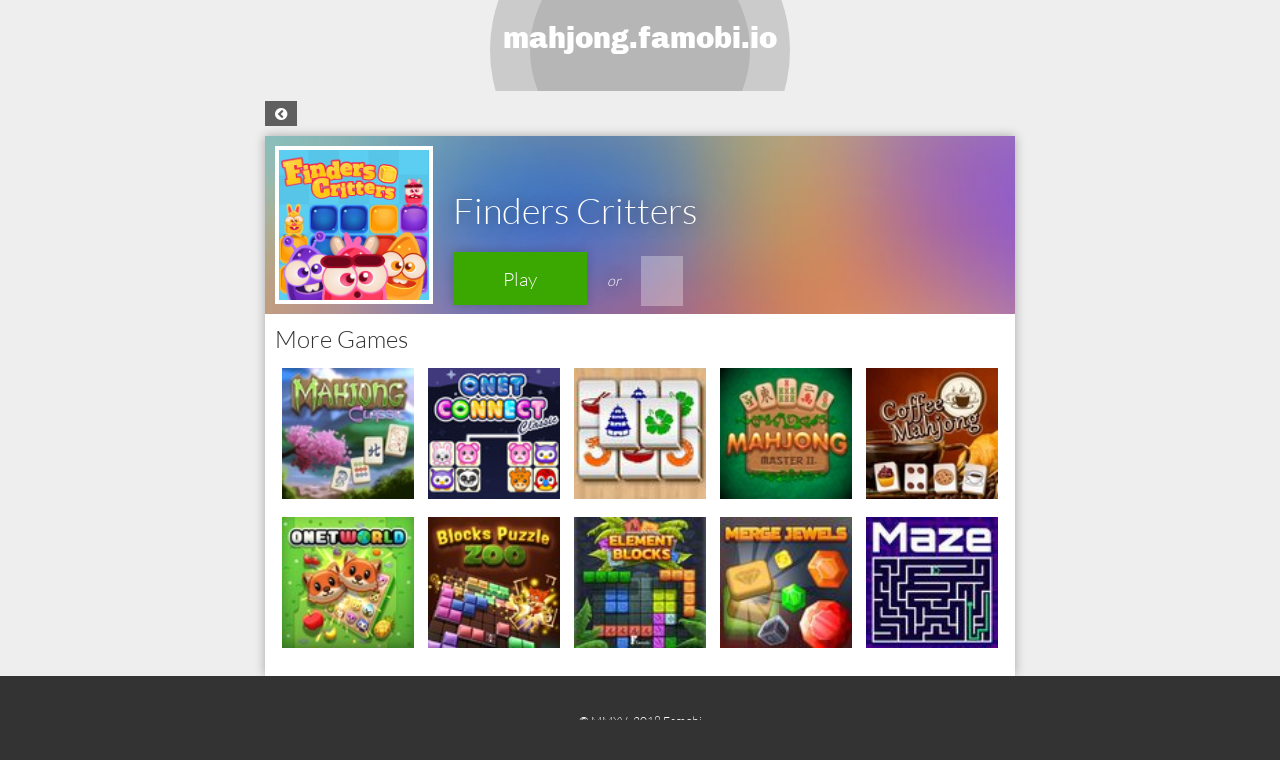

--- FILE ---
content_type: text/html; charset=UTF-8
request_url: http://mahjong.famobi.io/finders-critters
body_size: 18454
content:
<!DOCTYPE html>
<html>
<head>
	
	<meta http-equiv="Content-Type" content="text/html; charset=utf-8" />
	<meta name="viewport" content="user-scalable=no, width=device-width, initial-scale=1.0, maximum-scale=1.0"/>
	
	<meta name="description" content="" />
	<meta name="keywords" content="" />
	<meta property="og:title" content="" />
	<meta property="og:description" content="" />
	
	<title>mahjong.famobi.io</title>
	
	<link rel="canonical" href="http://mahjong.famobi.io/finders-critters">
		<script async src="/build/assets/js/fa-top10/app-7e34fd7e37.js"></script>
	
		<script>
		window.famobi_config = window.famobi_config || {};
		window.famobi_config.aid = 'A-LG7OM';
		window.famobi_config.pid = '65d1e37e-36a7-4cd2-9a54-1dfcdedd2e85';
		
		window.famobi_dataLayer = window.famobi_dataLayer || [];
		window.famobi_dataLayer.push({'affiliateId': 'A-LG7OM', 'section': 'portals'});
	</script>

		<script type='text/javascript'>
			var googletag = window.googletag || {};
			googletag.cmd = googletag.cmd || [];
			(function() {
				var gads = document.createElement('script');
				gads.async = true;
				gads.type = 'text/javascript';
				var useSSL = 'https:' == document.location.protocol;
				gads.src = (useSSL ? 'https:' : 'http:') +
					'//www.googletagservices.com/tag/js/gpt.js';
				var node = document.getElementsByTagName('script')[0];
				node.parentNode.insertBefore(gads, node);
			})();
		</script>
		<!--
	<link href="/assets/css/top10/main.css" rel="stylesheet">
	-->
	<style>
	@font-face {
	  font-family: 'Lato';
	  font-style: normal;
	  font-weight: 300;
	  src: url(/assets/fonts/lato-v11-latin-300.eot);
	  src: url(/assets/fonts/lato-v11-latin-300.eot?#iefix) format("embedded-opentype"), url(/assets/fonts/lato-v11-latin-300.woff2) format("woff2"), url(/assets/fonts/lato-v11-latin-300.woff) format("woff"), url(/assets/fonts/lato-v11-latin-300.ttf) format("truetype"), url(/assets/fonts/lato-v11-latin-300.svg#Lato) format("svg"); }
	
	@font-face {
	  font-family: 'Lato';
	  font-style: normal;
	  font-weight: 400;
	  src: url(/assets/fonts/lato-v11-latin-regular.eot);
	  src: url(/assets/fonts/lato-v11-latin-regular.eot?#iefix) format("embedded-opentype"), url(/assets/fonts/lato-v11-latin-regular.woff2) format("woff2"), url(/assets/fonts/lato-v11-latin-regular.woff) format("woff"), url(/assets/fonts/lato-v11-latin-regular.ttf) format("truetype"), url(/assets/fonts/lato-v11-latin-regular.svg#Lato) format("svg"); }
	
	/* chivo-regular - latin */
	@font-face {
	  font-family: 'Chivo';
	  font-style: normal;
	  font-weight: 400;
	  src: url(/assets/fonts/chivo-v8-latin-regular.eot); /* IE9 Compat Modes */
	  src: local('Chivo Regular'), local('Chivo-Regular'),
	       url(/assets/fonts/chivo-v8-latin-regular.eot?#iefix) format('embedded-opentype'), /* IE6-IE8 */
	       url(/assets/fonts/chivo-v8-latin-regular.woff2) format('woff2'), /* Super Modern Browsers */
	       url(/assets/fonts/chivo-v8-latin-regular.woff) format('woff'), /* Modern Browsers */
	       url(/assets/fonts/chivo-v8-latin-regular.ttf) format('truetype'), /* Safari, Android, iOS */
	       url(/assets/fonts/chivo-v8-latin-regular.svg#Chivo) format('svg'); /* Legacy iOS */
	}
	/* chivo-900 - latin */
	@font-face {
	  font-family: 'Chivo';
	  font-style: normal;
	  font-weight: 900;
	  src: url(/assets/fonts/chivo-v8-latin-900.eot); /* IE9 Compat Modes */
	  src: local('Chivo Black'), local('Chivo-Black'),
	       url(/assets/fonts/chivo-v8-latin-900.eot?#iefix) format('embedded-opentype'), /* IE6-IE8 */
	       url(/assets/fonts/chivo-v8-latin-900.woff2) format('woff2'), /* Super Modern Browsers */
	       url(/assets/fonts/chivo-v8-latin-900.woff) format('woff'), /* Modern Browsers */
	       url(/assets/fonts/chivo-v8-latin-900.ttf) format('truetype'), /* Safari, Android, iOS */
	       url(/assets/fonts/chivo-v8-latin-900.svg#Chivo) format('svg'); /* Legacy iOS */
	}
	
	/*!
	 *  Font Awesome 4.3.0 by @davegandy - http://fontawesome.io - @fontawesome
	 *  License - http://fontawesome.io/license (Font: SIL OFL 1.1, CSS: MIT License)
	 */
	@font-face {
	  font-family: 'FontAwesome';
	  src: url(/assets/fonts/fontawesome-webfont.eot);
	  src: url(/assets/fonts/fontawesome-webfont.eot?#iefix) format("embedded-opentype"), url(/assets/fonts/fontawesome-webfont.woff2) format("woff2"), url(/assets/fonts/fontawesome-webfont.woff) format("woff"), url(/assets/fonts/fontawesome-webfont.ttf) format("truetype"), url(/assets/fonts/fontawesome-webfont.svg#fontawesomeregular) format("svg");
	  font-weight: normal;
	  font-style: normal; }
	
	.fa {
	  display: inline-block;
	  font: normal normal normal 14px/1 FontAwesome;
	  font-size: inherit;
	  text-rendering: auto;
	  -webkit-font-smoothing: antialiased;
	  -moz-osx-font-smoothing: grayscale;
	  transform: translate(0, 0); }
	
	.fa-lg {
	  font-size: 1.33333333em;
	  line-height: .75em;
	  vertical-align: -15%; }
	
	.fa-2x {
	  font-size: 2em; }
	
	.fa-3x {
	  font-size: 3em; }
	
	.fa-4x {
	  font-size: 4em; }
	
	.fa-5x {
	  font-size: 5em; }
	
	.fa-fw {
	  width: 1.28571429em;
	  text-align: center; }
	
	.fa-ul {
	  padding-left: 0;
	  margin-left: 2.14285714em;
	  list-style-type: none; }
	
	.fa-ul > li {
	  position: relative; }
	
	.fa-li {
	  position: absolute;
	  left: -2.14285714em;
	  width: 2.14285714em;
	  top: .14285714em;
	  text-align: center; }
	
	.fa-li.fa-lg {
	  left: -1.85714286em; }
	
	.fa-border {
	  padding: .2em .25em .15em;
	  border: solid .08em #eee;
	  border-radius: .1em; }
	
	.pull-right {
	  float: right; }
	
	.pull-left {
	  float: left; }
	
	.fa.pull-left {
	  margin-right: .3em; }
	
	.fa.pull-right {
	  margin-left: .3em; }
	
	.fa-spin {
	  animation: fa-spin 2s infinite linear; }
	
	.fa-pulse {
	  animation: fa-spin 1s infinite steps(8); }
	
	@keyframes fa-spin {
	  0% {
	    transform: rotate(0deg); }
	  100% {
	    transform: rotate(359deg); } }
	
	.fa-rotate-90 {
	  filter: progid:DXImageTransform.Microsoft.BasicImage(rotation=1);
	  transform: rotate(90deg); }
	
	.fa-rotate-180 {
	  filter: progid:DXImageTransform.Microsoft.BasicImage(rotation=2);
	  transform: rotate(180deg); }
	
	.fa-rotate-270 {
	  filter: progid:DXImageTransform.Microsoft.BasicImage(rotation=3);
	  transform: rotate(270deg); }
	
	.fa-flip-horizontal {
	  filter: progid:DXImageTransform.Microsoft.BasicImage(rotation=0, mirror=1);
	  transform: scale(-1, 1); }
	
	.fa-flip-vertical {
	  filter: progid:DXImageTransform.Microsoft.BasicImage(rotation=2, mirror=1);
	  transform: scale(1, -1); }
	
	:root .fa-rotate-90, :root .fa-rotate-180, :root .fa-rotate-270, :root .fa-flip-horizontal, :root .fa-flip-vertical {
	  -webkit-filter: none;
	  filter: none; }
	
	.fa-stack {
	  position: relative;
	  display: inline-block;
	  width: 2em;
	  height: 2em;
	  line-height: 2em;
	  vertical-align: middle; }
	
	.fa-stack-1x, .fa-stack-2x {
	  position: absolute;
	  left: 0;
	  width: 100%;
	  text-align: center; }
	
	.fa-stack-1x {
	  line-height: inherit; }
	
	.fa-stack-2x {
	  font-size: 2em; }
	
	.fa-inverse {
	  color: #fff; }
	
	.fa-glass:before {
	  content: "\f000"; }
	
	.fa-music:before {
	  content: "\f001"; }
	
	.fa-search:before {
	  content: "\f002"; }
	
	.fa-envelope-o:before {
	  content: "\f003"; }
	
	.fa-heart:before {
	  content: "\f004"; }
	
	.fa-star:before {
	  content: "\f005"; }
	
	.fa-star-o:before {
	  content: "\f006"; }
	
	.fa-user:before {
	  content: "\f007"; }
	
	.fa-film:before {
	  content: "\f008"; }
	
	.fa-th-large:before {
	  content: "\f009"; }
	
	.fa-th:before {
	  content: "\f00a"; }
	
	.fa-th-list:before {
	  content: "\f00b"; }
	
	.fa-check:before {
	  content: "\f00c"; }
	
	.fa-remove:before, .fa-close:before, .fa-times:before {
	  content: "\f00d"; }
	
	.fa-search-plus:before {
	  content: "\f00e"; }
	
	.fa-search-minus:before {
	  content: "\f010"; }
	
	.fa-power-off:before {
	  content: "\f011"; }
	
	.fa-signal:before {
	  content: "\f012"; }
	
	.fa-gear:before, .fa-cog:before {
	  content: "\f013"; }
	
	.fa-trash-o:before {
	  content: "\f014"; }
	
	.fa-home:before {
	  content: "\f015"; }
	
	.fa-file-o:before {
	  content: "\f016"; }
	
	.fa-clock-o:before {
	  content: "\f017"; }
	
	.fa-road:before {
	  content: "\f018"; }
	
	.fa-download:before {
	  content: "\f019"; }
	
	.fa-arrow-circle-o-down:before {
	  content: "\f01a"; }
	
	.fa-arrow-circle-o-up:before {
	  content: "\f01b"; }
	
	.fa-inbox:before {
	  content: "\f01c"; }
	
	.fa-play-circle-o:before {
	  content: "\f01d"; }
	
	.fa-rotate-right:before, .fa-repeat:before {
	  content: "\f01e"; }
	
	.fa-refresh:before {
	  content: "\f021"; }
	
	.fa-list-alt:before {
	  content: "\f022"; }
	
	.fa-lock:before {
	  content: "\f023"; }
	
	.fa-flag:before {
	  content: "\f024"; }
	
	.fa-headphones:before {
	  content: "\f025"; }
	
	.fa-volume-off:before {
	  content: "\f026"; }
	
	.fa-volume-down:before {
	  content: "\f027"; }
	
	.fa-volume-up:before {
	  content: "\f028"; }
	
	.fa-qrcode:before {
	  content: "\f029"; }
	
	.fa-barcode:before {
	  content: "\f02a"; }
	
	.fa-tag:before {
	  content: "\f02b"; }
	
	.fa-tags:before {
	  content: "\f02c"; }
	
	.fa-book:before {
	  content: "\f02d"; }
	
	.fa-bookmark:before {
	  content: "\f02e"; }
	
	.fa-print:before {
	  content: "\f02f"; }
	
	.fa-camera:before {
	  content: "\f030"; }
	
	.fa-font:before {
	  content: "\f031"; }
	
	.fa-bold:before {
	  content: "\f032"; }
	
	.fa-italic:before {
	  content: "\f033"; }
	
	.fa-text-height:before {
	  content: "\f034"; }
	
	.fa-text-width:before {
	  content: "\f035"; }
	
	.fa-align-left:before {
	  content: "\f036"; }
	
	.fa-align-center:before {
	  content: "\f037"; }
	
	.fa-align-right:before {
	  content: "\f038"; }
	
	.fa-align-justify:before {
	  content: "\f039"; }
	
	.fa-list:before {
	  content: "\f03a"; }
	
	.fa-dedent:before, .fa-outdent:before {
	  content: "\f03b"; }
	
	.fa-indent:before {
	  content: "\f03c"; }
	
	.fa-video-camera:before {
	  content: "\f03d"; }
	
	.fa-photo:before, .fa-image:before, .fa-picture-o:before {
	  content: "\f03e"; }
	
	.fa-pencil:before {
	  content: "\f040"; }
	
	.fa-map-marker:before {
	  content: "\f041"; }
	
	.fa-adjust:before {
	  content: "\f042"; }
	
	.fa-tint:before {
	  content: "\f043"; }
	
	.fa-edit:before, .fa-pencil-square-o:before {
	  content: "\f044"; }
	
	.fa-share-square-o:before {
	  content: "\f045"; }
	
	.fa-check-square-o:before {
	  content: "\f046"; }
	
	.fa-arrows:before {
	  content: "\f047"; }
	
	.fa-step-backward:before {
	  content: "\f048"; }
	
	.fa-fast-backward:before {
	  content: "\f049"; }
	
	.fa-backward:before {
	  content: "\f04a"; }
	
	.fa-play:before {
	  content: "\f04b"; }
	
	.fa-pause:before {
	  content: "\f04c"; }
	
	.fa-stop:before {
	  content: "\f04d"; }
	
	.fa-forward:before {
	  content: "\f04e"; }
	
	.fa-fast-forward:before {
	  content: "\f050"; }
	
	.fa-step-forward:before {
	  content: "\f051"; }
	
	.fa-eject:before {
	  content: "\f052"; }
	
	.fa-chevron-left:before {
	  content: "\f053"; }
	
	.fa-chevron-right:before {
	  content: "\f054"; }
	
	.fa-plus-circle:before {
	  content: "\f055"; }
	
	.fa-minus-circle:before {
	  content: "\f056"; }
	
	.fa-times-circle:before {
	  content: "\f057"; }
	
	.fa-check-circle:before {
	  content: "\f058"; }
	
	.fa-question-circle:before {
	  content: "\f059"; }
	
	.fa-info-circle:before {
	  content: "\f05a"; }
	
	.fa-crosshairs:before {
	  content: "\f05b"; }
	
	.fa-times-circle-o:before {
	  content: "\f05c"; }
	
	.fa-check-circle-o:before {
	  content: "\f05d"; }
	
	.fa-ban:before {
	  content: "\f05e"; }
	
	.fa-arrow-left:before {
	  content: "\f060"; }
	
	.fa-arrow-right:before {
	  content: "\f061"; }
	
	.fa-arrow-up:before {
	  content: "\f062"; }
	
	.fa-arrow-down:before {
	  content: "\f063"; }
	
	.fa-mail-forward:before, .fa-share:before {
	  content: "\f064"; }
	
	.fa-expand:before {
	  content: "\f065"; }
	
	.fa-compress:before {
	  content: "\f066"; }
	
	.fa-plus:before {
	  content: "\f067"; }
	
	.fa-minus:before {
	  content: "\f068"; }
	
	.fa-asterisk:before {
	  content: "\f069"; }
	
	.fa-exclamation-circle:before {
	  content: "\f06a"; }
	
	.fa-gift:before {
	  content: "\f06b"; }
	
	.fa-leaf:before {
	  content: "\f06c"; }
	
	.fa-fire:before {
	  content: "\f06d"; }
	
	.fa-eye:before {
	  content: "\f06e"; }
	
	.fa-eye-slash:before {
	  content: "\f070"; }
	
	.fa-warning:before, .fa-exclamation-triangle:before {
	  content: "\f071"; }
	
	.fa-plane:before {
	  content: "\f072"; }
	
	.fa-calendar:before {
	  content: "\f073"; }
	
	.fa-random:before {
	  content: "\f074"; }
	
	.fa-comment:before {
	  content: "\f075"; }
	
	.fa-magnet:before {
	  content: "\f076"; }
	
	.fa-chevron-up:before {
	  content: "\f077"; }
	
	.fa-chevron-down:before {
	  content: "\f078"; }
	
	.fa-retweet:before {
	  content: "\f079"; }
	
	.fa-shopping-cart:before {
	  content: "\f07a"; }
	
	.fa-folder:before {
	  content: "\f07b"; }
	
	.fa-folder-open:before {
	  content: "\f07c"; }
	
	.fa-arrows-v:before {
	  content: "\f07d"; }
	
	.fa-arrows-h:before {
	  content: "\f07e"; }
	
	.fa-bar-chart-o:before, .fa-bar-chart:before {
	  content: "\f080"; }
	
	.fa-twitter-square:before {
	  content: "\f081"; }
	
	.fa-facebook-square:before {
	  content: "\f082"; }
	
	.fa-camera-retro:before {
	  content: "\f083"; }
	
	.fa-key:before {
	  content: "\f084"; }
	
	.fa-gears:before, .fa-cogs:before {
	  content: "\f085"; }
	
	.fa-comments:before {
	  content: "\f086"; }
	
	.fa-thumbs-o-up:before {
	  content: "\f087"; }
	
	.fa-thumbs-o-down:before {
	  content: "\f088"; }
	
	.fa-star-half:before {
	  content: "\f089"; }
	
	.fa-heart-o:before {
	  content: "\f08a"; }
	
	.fa-sign-out:before {
	  content: "\f08b"; }
	
	.fa-linkedin-square:before {
	  content: "\f08c"; }
	
	.fa-thumb-tack:before {
	  content: "\f08d"; }
	
	.fa-external-link:before {
	  content: "\f08e"; }
	
	.fa-sign-in:before {
	  content: "\f090"; }
	
	.fa-trophy:before {
	  content: "\f091"; }
	
	.fa-github-square:before {
	  content: "\f092"; }
	
	.fa-upload:before {
	  content: "\f093"; }
	
	.fa-lemon-o:before {
	  content: "\f094"; }
	
	.fa-phone:before {
	  content: "\f095"; }
	
	.fa-square-o:before {
	  content: "\f096"; }
	
	.fa-bookmark-o:before {
	  content: "\f097"; }
	
	.fa-phone-square:before {
	  content: "\f098"; }
	
	.fa-twitter:before {
	  content: "\f099"; }
	
	.fa-facebook-f:before, .fa-facebook:before {
	  content: "\f09a"; }
	
	.fa-github:before {
	  content: "\f09b"; }
	
	.fa-unlock:before {
	  content: "\f09c"; }
	
	.fa-credit-card:before {
	  content: "\f09d"; }
	
	.fa-rss:before {
	  content: "\f09e"; }
	
	.fa-hdd-o:before {
	  content: "\f0a0"; }
	
	.fa-bullhorn:before {
	  content: "\f0a1"; }
	
	.fa-bell:before {
	  content: "\f0f3"; }
	
	.fa-certificate:before {
	  content: "\f0a3"; }
	
	.fa-hand-o-right:before {
	  content: "\f0a4"; }
	
	.fa-hand-o-left:before {
	  content: "\f0a5"; }
	
	.fa-hand-o-up:before {
	  content: "\f0a6"; }
	
	.fa-hand-o-down:before {
	  content: "\f0a7"; }
	
	.fa-arrow-circle-left:before {
	  content: "\f0a8"; }
	
	.fa-arrow-circle-right:before {
	  content: "\f0a9"; }
	
	.fa-arrow-circle-up:before {
	  content: "\f0aa"; }
	
	.fa-arrow-circle-down:before {
	  content: "\f0ab"; }
	
	.fa-globe:before {
	  content: "\f0ac"; }
	
	.fa-wrench:before {
	  content: "\f0ad"; }
	
	.fa-tasks:before {
	  content: "\f0ae"; }
	
	.fa-filter:before {
	  content: "\f0b0"; }
	
	.fa-briefcase:before {
	  content: "\f0b1"; }
	
	.fa-arrows-alt:before {
	  content: "\f0b2"; }
	
	.fa-group:before, .fa-users:before {
	  content: "\f0c0"; }
	
	.fa-chain:before, .fa-link:before {
	  content: "\f0c1"; }
	
	.fa-cloud:before {
	  content: "\f0c2"; }
	
	.fa-flask:before {
	  content: "\f0c3"; }
	
	.fa-cut:before, .fa-scissors:before {
	  content: "\f0c4"; }
	
	.fa-copy:before, .fa-files-o:before {
	  content: "\f0c5"; }
	
	.fa-paperclip:before {
	  content: "\f0c6"; }
	
	.fa-save:before, .fa-floppy-o:before {
	  content: "\f0c7"; }
	
	.fa-square:before {
	  content: "\f0c8"; }
	
	.fa-navicon:before, .fa-reorder:before, .fa-bars:before {
	  content: "\f0c9"; }
	
	.fa-list-ul:before {
	  content: "\f0ca"; }
	
	.fa-list-ol:before {
	  content: "\f0cb"; }
	
	.fa-strikethrough:before {
	  content: "\f0cc"; }
	
	.fa-underline:before {
	  content: "\f0cd"; }
	
	.fa-table:before {
	  content: "\f0ce"; }
	
	.fa-magic:before {
	  content: "\f0d0"; }
	
	.fa-truck:before {
	  content: "\f0d1"; }
	
	.fa-pinterest:before {
	  content: "\f0d2"; }
	
	.fa-pinterest-square:before {
	  content: "\f0d3"; }
	
	.fa-google-plus-square:before {
	  content: "\f0d4"; }
	
	.fa-google-plus:before {
	  content: "\f0d5"; }
	
	.fa-money:before {
	  content: "\f0d6"; }
	
	.fa-caret-down:before {
	  content: "\f0d7"; }
	
	.fa-caret-up:before {
	  content: "\f0d8"; }
	
	.fa-caret-left:before {
	  content: "\f0d9"; }
	
	.fa-caret-right:before {
	  content: "\f0da"; }
	
	.fa-columns:before {
	  content: "\f0db"; }
	
	.fa-unsorted:before, .fa-sort:before {
	  content: "\f0dc"; }
	
	.fa-sort-down:before, .fa-sort-desc:before {
	  content: "\f0dd"; }
	
	.fa-sort-up:before, .fa-sort-asc:before {
	  content: "\f0de"; }
	
	.fa-envelope:before {
	  content: "\f0e0"; }
	
	.fa-linkedin:before {
	  content: "\f0e1"; }
	
	.fa-rotate-left:before, .fa-undo:before {
	  content: "\f0e2"; }
	
	.fa-legal:before, .fa-gavel:before {
	  content: "\f0e3"; }
	
	.fa-dashboard:before, .fa-tachometer:before {
	  content: "\f0e4"; }
	
	.fa-comment-o:before {
	  content: "\f0e5"; }
	
	.fa-comments-o:before {
	  content: "\f0e6"; }
	
	.fa-flash:before, .fa-bolt:before {
	  content: "\f0e7"; }
	
	.fa-sitemap:before {
	  content: "\f0e8"; }
	
	.fa-umbrella:before {
	  content: "\f0e9"; }
	
	.fa-paste:before, .fa-clipboard:before {
	  content: "\f0ea"; }
	
	.fa-lightbulb-o:before {
	  content: "\f0eb"; }
	
	.fa-exchange:before {
	  content: "\f0ec"; }
	
	.fa-cloud-download:before {
	  content: "\f0ed"; }
	
	.fa-cloud-upload:before {
	  content: "\f0ee"; }
	
	.fa-user-md:before {
	  content: "\f0f0"; }
	
	.fa-stethoscope:before {
	  content: "\f0f1"; }
	
	.fa-suitcase:before {
	  content: "\f0f2"; }
	
	.fa-bell-o:before {
	  content: "\f0a2"; }
	
	.fa-coffee:before {
	  content: "\f0f4"; }
	
	.fa-cutlery:before {
	  content: "\f0f5"; }
	
	.fa-file-text-o:before {
	  content: "\f0f6"; }
	
	.fa-building-o:before {
	  content: "\f0f7"; }
	
	.fa-hospital-o:before {
	  content: "\f0f8"; }
	
	.fa-ambulance:before {
	  content: "\f0f9"; }
	
	.fa-medkit:before {
	  content: "\f0fa"; }
	
	.fa-fighter-jet:before {
	  content: "\f0fb"; }
	
	.fa-beer:before {
	  content: "\f0fc"; }
	
	.fa-h-square:before {
	  content: "\f0fd"; }
	
	.fa-plus-square:before {
	  content: "\f0fe"; }
	
	.fa-angle-double-left:before {
	  content: "\f100"; }
	
	.fa-angle-double-right:before {
	  content: "\f101"; }
	
	.fa-angle-double-up:before {
	  content: "\f102"; }
	
	.fa-angle-double-down:before {
	  content: "\f103"; }
	
	.fa-angle-left:before {
	  content: "\f104"; }
	
	.fa-angle-right:before {
	  content: "\f105"; }
	
	.fa-angle-up:before {
	  content: "\f106"; }
	
	.fa-angle-down:before {
	  content: "\f107"; }
	
	.fa-desktop:before {
	  content: "\f108"; }
	
	.fa-laptop:before {
	  content: "\f109"; }
	
	.fa-tablet:before {
	  content: "\f10a"; }
	
	.fa-mobile-phone:before, .fa-mobile:before {
	  content: "\f10b"; }
	
	.fa-circle-o:before {
	  content: "\f10c"; }
	
	.fa-quote-left:before {
	  content: "\f10d"; }
	
	.fa-quote-right:before {
	  content: "\f10e"; }
	
	.fa-spinner:before {
	  content: "\f110"; }
	
	.fa-circle:before {
	  content: "\f111"; }
	
	.fa-mail-reply:before, .fa-reply:before {
	  content: "\f112"; }
	
	.fa-github-alt:before {
	  content: "\f113"; }
	
	.fa-folder-o:before {
	  content: "\f114"; }
	
	.fa-folder-open-o:before {
	  content: "\f115"; }
	
	.fa-smile-o:before {
	  content: "\f118"; }
	
	.fa-frown-o:before {
	  content: "\f119"; }
	
	.fa-meh-o:before {
	  content: "\f11a"; }
	
	.fa-gamepad:before {
	  content: "\f11b"; }
	
	.fa-keyboard-o:before {
	  content: "\f11c"; }
	
	.fa-flag-o:before {
	  content: "\f11d"; }
	
	.fa-flag-checkered:before {
	  content: "\f11e"; }
	
	.fa-terminal:before {
	  content: "\f120"; }
	
	.fa-code:before {
	  content: "\f121"; }
	
	.fa-mail-reply-all:before, .fa-reply-all:before {
	  content: "\f122"; }
	
	.fa-star-half-empty:before, .fa-star-half-full:before, .fa-star-half-o:before {
	  content: "\f123"; }
	
	.fa-location-arrow:before {
	  content: "\f124"; }
	
	.fa-crop:before {
	  content: "\f125"; }
	
	.fa-code-fork:before {
	  content: "\f126"; }
	
	.fa-unlink:before, .fa-chain-broken:before {
	  content: "\f127"; }
	
	.fa-question:before {
	  content: "\f128"; }
	
	.fa-info:before {
	  content: "\f129"; }
	
	.fa-exclamation:before {
	  content: "\f12a"; }
	
	.fa-superscript:before {
	  content: "\f12b"; }
	
	.fa-subscript:before {
	  content: "\f12c"; }
	
	.fa-eraser:before {
	  content: "\f12d"; }
	
	.fa-puzzle-piece:before {
	  content: "\f12e"; }
	
	.fa-microphone:before {
	  content: "\f130"; }
	
	.fa-microphone-slash:before {
	  content: "\f131"; }
	
	.fa-shield:before {
	  content: "\f132"; }
	
	.fa-calendar-o:before {
	  content: "\f133"; }
	
	.fa-fire-extinguisher:before {
	  content: "\f134"; }
	
	.fa-rocket:before {
	  content: "\f135"; }
	
	.fa-maxcdn:before {
	  content: "\f136"; }
	
	.fa-chevron-circle-left:before {
	  content: "\f137"; }
	
	.fa-chevron-circle-right:before {
	  content: "\f138"; }
	
	.fa-chevron-circle-up:before {
	  content: "\f139"; }
	
	.fa-chevron-circle-down:before {
	  content: "\f13a"; }
	
	.fa-html5:before {
	  content: "\f13b"; }
	
	.fa-css3:before {
	  content: "\f13c"; }
	
	.fa-anchor:before {
	  content: "\f13d"; }
	
	.fa-unlock-alt:before {
	  content: "\f13e"; }
	
	.fa-bullseye:before {
	  content: "\f140"; }
	
	.fa-ellipsis-h:before {
	  content: "\f141"; }
	
	.fa-ellipsis-v:before {
	  content: "\f142"; }
	
	.fa-rss-square:before {
	  content: "\f143"; }
	
	.fa-play-circle:before {
	  content: "\f144"; }
	
	.fa-ticket:before {
	  content: "\f145"; }
	
	.fa-minus-square:before {
	  content: "\f146"; }
	
	.fa-minus-square-o:before {
	  content: "\f147"; }
	
	.fa-level-up:before {
	  content: "\f148"; }
	
	.fa-level-down:before {
	  content: "\f149"; }
	
	.fa-check-square:before {
	  content: "\f14a"; }
	
	.fa-pencil-square:before {
	  content: "\f14b"; }
	
	.fa-external-link-square:before {
	  content: "\f14c"; }
	
	.fa-share-square:before {
	  content: "\f14d"; }
	
	.fa-compass:before {
	  content: "\f14e"; }
	
	.fa-toggle-down:before, .fa-caret-square-o-down:before {
	  content: "\f150"; }
	
	.fa-toggle-up:before, .fa-caret-square-o-up:before {
	  content: "\f151"; }
	
	.fa-toggle-right:before, .fa-caret-square-o-right:before {
	  content: "\f152"; }
	
	.fa-euro:before, .fa-eur:before {
	  content: "\f153"; }
	
	.fa-gbp:before {
	  content: "\f154"; }
	
	.fa-dollar:before, .fa-usd:before {
	  content: "\f155"; }
	
	.fa-rupee:before, .fa-inr:before {
	  content: "\f156"; }
	
	.fa-cny:before, .fa-rmb:before, .fa-yen:before, .fa-jpy:before {
	  content: "\f157"; }
	
	.fa-ruble:before, .fa-rouble:before, .fa-rub:before {
	  content: "\f158"; }
	
	.fa-won:before, .fa-krw:before {
	  content: "\f159"; }
	
	.fa-bitcoin:before, .fa-btc:before {
	  content: "\f15a"; }
	
	.fa-file:before {
	  content: "\f15b"; }
	
	.fa-file-text:before {
	  content: "\f15c"; }
	
	.fa-sort-alpha-asc:before {
	  content: "\f15d"; }
	
	.fa-sort-alpha-desc:before {
	  content: "\f15e"; }
	
	.fa-sort-amount-asc:before {
	  content: "\f160"; }
	
	.fa-sort-amount-desc:before {
	  content: "\f161"; }
	
	.fa-sort-numeric-asc:before {
	  content: "\f162"; }
	
	.fa-sort-numeric-desc:before {
	  content: "\f163"; }
	
	.fa-thumbs-up:before {
	  content: "\f164"; }
	
	.fa-thumbs-down:before {
	  content: "\f165"; }
	
	.fa-youtube-square:before {
	  content: "\f166"; }
	
	.fa-youtube:before {
	  content: "\f167"; }
	
	.fa-xing:before {
	  content: "\f168"; }
	
	.fa-xing-square:before {
	  content: "\f169"; }
	
	.fa-youtube-play:before {
	  content: "\f16a"; }
	
	.fa-dropbox:before {
	  content: "\f16b"; }
	
	.fa-stack-overflow:before {
	  content: "\f16c"; }
	
	.fa-instagram:before {
	  content: "\f16d"; }
	
	.fa-flickr:before {
	  content: "\f16e"; }
	
	.fa-adn:before {
	  content: "\f170"; }
	
	.fa-bitbucket:before {
	  content: "\f171"; }
	
	.fa-bitbucket-square:before {
	  content: "\f172"; }
	
	.fa-tumblr:before {
	  content: "\f173"; }
	
	.fa-tumblr-square:before {
	  content: "\f174"; }
	
	.fa-long-arrow-down:before {
	  content: "\f175"; }
	
	.fa-long-arrow-up:before {
	  content: "\f176"; }
	
	.fa-long-arrow-left:before {
	  content: "\f177"; }
	
	.fa-long-arrow-right:before {
	  content: "\f178"; }
	
	.fa-apple:before {
	  content: "\f179"; }
	
	.fa-windows:before {
	  content: "\f17a"; }
	
	.fa-android:before {
	  content: "\f17b"; }
	
	.fa-linux:before {
	  content: "\f17c"; }
	
	.fa-dribbble:before {
	  content: "\f17d"; }
	
	.fa-skype:before {
	  content: "\f17e"; }
	
	.fa-foursquare:before {
	  content: "\f180"; }
	
	.fa-trello:before {
	  content: "\f181"; }
	
	.fa-female:before {
	  content: "\f182"; }
	
	.fa-male:before {
	  content: "\f183"; }
	
	.fa-gittip:before, .fa-gratipay:before {
	  content: "\f184"; }
	
	.fa-sun-o:before {
	  content: "\f185"; }
	
	.fa-moon-o:before {
	  content: "\f186"; }
	
	.fa-archive:before {
	  content: "\f187"; }
	
	.fa-bug:before {
	  content: "\f188"; }
	
	.fa-vk:before {
	  content: "\f189"; }
	
	.fa-weibo:before {
	  content: "\f18a"; }
	
	.fa-renren:before {
	  content: "\f18b"; }
	
	.fa-pagelines:before {
	  content: "\f18c"; }
	
	.fa-stack-exchange:before {
	  content: "\f18d"; }
	
	.fa-arrow-circle-o-right:before {
	  content: "\f18e"; }
	
	.fa-arrow-circle-o-left:before {
	  content: "\f190"; }
	
	.fa-toggle-left:before, .fa-caret-square-o-left:before {
	  content: "\f191"; }
	
	.fa-dot-circle-o:before {
	  content: "\f192"; }
	
	.fa-wheelchair:before {
	  content: "\f193"; }
	
	.fa-vimeo-square:before {
	  content: "\f194"; }
	
	.fa-turkish-lira:before, .fa-try:before {
	  content: "\f195"; }
	
	.fa-plus-square-o:before {
	  content: "\f196"; }
	
	.fa-space-shuttle:before {
	  content: "\f197"; }
	
	.fa-slack:before {
	  content: "\f198"; }
	
	.fa-envelope-square:before {
	  content: "\f199"; }
	
	.fa-wordpress:before {
	  content: "\f19a"; }
	
	.fa-openid:before {
	  content: "\f19b"; }
	
	.fa-institution:before, .fa-bank:before, .fa-university:before {
	  content: "\f19c"; }
	
	.fa-mortar-board:before, .fa-graduation-cap:before {
	  content: "\f19d"; }
	
	.fa-yahoo:before {
	  content: "\f19e"; }
	
	.fa-google:before {
	  content: "\f1a0"; }
	
	.fa-reddit:before {
	  content: "\f1a1"; }
	
	.fa-reddit-square:before {
	  content: "\f1a2"; }
	
	.fa-stumbleupon-circle:before {
	  content: "\f1a3"; }
	
	.fa-stumbleupon:before {
	  content: "\f1a4"; }
	
	.fa-delicious:before {
	  content: "\f1a5"; }
	
	.fa-digg:before {
	  content: "\f1a6"; }
	
	.fa-pied-piper:before {
	  content: "\f1a7"; }
	
	.fa-pied-piper-alt:before {
	  content: "\f1a8"; }
	
	.fa-drupal:before {
	  content: "\f1a9"; }
	
	.fa-joomla:before {
	  content: "\f1aa"; }
	
	.fa-language:before {
	  content: "\f1ab"; }
	
	.fa-fax:before {
	  content: "\f1ac"; }
	
	.fa-building:before {
	  content: "\f1ad"; }
	
	.fa-child:before {
	  content: "\f1ae"; }
	
	.fa-paw:before {
	  content: "\f1b0"; }
	
	.fa-spoon:before {
	  content: "\f1b1"; }
	
	.fa-cube:before {
	  content: "\f1b2"; }
	
	.fa-cubes:before {
	  content: "\f1b3"; }
	
	.fa-behance:before {
	  content: "\f1b4"; }
	
	.fa-behance-square:before {
	  content: "\f1b5"; }
	
	.fa-steam:before {
	  content: "\f1b6"; }
	
	.fa-steam-square:before {
	  content: "\f1b7"; }
	
	.fa-recycle:before {
	  content: "\f1b8"; }
	
	.fa-automobile:before, .fa-car:before {
	  content: "\f1b9"; }
	
	.fa-cab:before, .fa-taxi:before {
	  content: "\f1ba"; }
	
	.fa-tree:before {
	  content: "\f1bb"; }
	
	.fa-spotify:before {
	  content: "\f1bc"; }
	
	.fa-deviantart:before {
	  content: "\f1bd"; }
	
	.fa-soundcloud:before {
	  content: "\f1be"; }
	
	.fa-database:before {
	  content: "\f1c0"; }
	
	.fa-file-pdf-o:before {
	  content: "\f1c1"; }
	
	.fa-file-word-o:before {
	  content: "\f1c2"; }
	
	.fa-file-excel-o:before {
	  content: "\f1c3"; }
	
	.fa-file-powerpoint-o:before {
	  content: "\f1c4"; }
	
	.fa-file-photo-o:before, .fa-file-picture-o:before, .fa-file-image-o:before {
	  content: "\f1c5"; }
	
	.fa-file-zip-o:before, .fa-file-archive-o:before {
	  content: "\f1c6"; }
	
	.fa-file-sound-o:before, .fa-file-audio-o:before {
	  content: "\f1c7"; }
	
	.fa-file-movie-o:before, .fa-file-video-o:before {
	  content: "\f1c8"; }
	
	.fa-file-code-o:before {
	  content: "\f1c9"; }
	
	.fa-vine:before {
	  content: "\f1ca"; }
	
	.fa-codepen:before {
	  content: "\f1cb"; }
	
	.fa-jsfiddle:before {
	  content: "\f1cc"; }
	
	.fa-life-bouy:before, .fa-life-buoy:before, .fa-life-saver:before, .fa-support:before, .fa-life-ring:before {
	  content: "\f1cd"; }
	
	.fa-circle-o-notch:before {
	  content: "\f1ce"; }
	
	.fa-ra:before, .fa-rebel:before {
	  content: "\f1d0"; }
	
	.fa-ge:before, .fa-empire:before {
	  content: "\f1d1"; }
	
	.fa-git-square:before {
	  content: "\f1d2"; }
	
	.fa-git:before {
	  content: "\f1d3"; }
	
	.fa-hacker-news:before {
	  content: "\f1d4"; }
	
	.fa-tencent-weibo:before {
	  content: "\f1d5"; }
	
	.fa-qq:before {
	  content: "\f1d6"; }
	
	.fa-wechat:before, .fa-weixin:before {
	  content: "\f1d7"; }
	
	.fa-send:before, .fa-paper-plane:before {
	  content: "\f1d8"; }
	
	.fa-send-o:before, .fa-paper-plane-o:before {
	  content: "\f1d9"; }
	
	.fa-history:before {
	  content: "\f1da"; }
	
	.fa-genderless:before, .fa-circle-thin:before {
	  content: "\f1db"; }
	
	.fa-header:before {
	  content: "\f1dc"; }
	
	.fa-paragraph:before {
	  content: "\f1dd"; }
	
	.fa-sliders:before {
	  content: "\f1de"; }
	
	.fa-share-alt:before {
	  content: "\f1e0"; }
	
	.fa-share-alt-square:before {
	  content: "\f1e1"; }
	
	.fa-bomb:before {
	  content: "\f1e2"; }
	
	.fa-soccer-ball-o:before, .fa-futbol-o:before {
	  content: "\f1e3"; }
	
	.fa-tty:before {
	  content: "\f1e4"; }
	
	.fa-binoculars:before {
	  content: "\f1e5"; }
	
	.fa-plug:before {
	  content: "\f1e6"; }
	
	.fa-slideshare:before {
	  content: "\f1e7"; }
	
	.fa-twitch:before {
	  content: "\f1e8"; }
	
	.fa-yelp:before {
	  content: "\f1e9"; }
	
	.fa-newspaper-o:before {
	  content: "\f1ea"; }
	
	.fa-wifi:before {
	  content: "\f1eb"; }
	
	.fa-calculator:before {
	  content: "\f1ec"; }
	
	.fa-paypal:before {
	  content: "\f1ed"; }
	
	.fa-google-wallet:before {
	  content: "\f1ee"; }
	
	.fa-cc-visa:before {
	  content: "\f1f0"; }
	
	.fa-cc-mastercard:before {
	  content: "\f1f1"; }
	
	.fa-cc-discover:before {
	  content: "\f1f2"; }
	
	.fa-cc-amex:before {
	  content: "\f1f3"; }
	
	.fa-cc-paypal:before {
	  content: "\f1f4"; }
	
	.fa-cc-stripe:before {
	  content: "\f1f5"; }
	
	.fa-bell-slash:before {
	  content: "\f1f6"; }
	
	.fa-bell-slash-o:before {
	  content: "\f1f7"; }
	
	.fa-trash:before {
	  content: "\f1f8"; }
	
	.fa-copyright:before {
	  content: "\f1f9"; }
	
	.fa-at:before {
	  content: "\f1fa"; }
	
	.fa-eyedropper:before {
	  content: "\f1fb"; }
	
	.fa-paint-brush:before {
	  content: "\f1fc"; }
	
	.fa-birthday-cake:before {
	  content: "\f1fd"; }
	
	.fa-area-chart:before {
	  content: "\f1fe"; }
	
	.fa-pie-chart:before {
	  content: "\f200"; }
	
	.fa-line-chart:before {
	  content: "\f201"; }
	
	.fa-lastfm:before {
	  content: "\f202"; }
	
	.fa-lastfm-square:before {
	  content: "\f203"; }
	
	.fa-toggle-off:before {
	  content: "\f204"; }
	
	.fa-toggle-on:before {
	  content: "\f205"; }
	
	.fa-bicycle:before {
	  content: "\f206"; }
	
	.fa-bus:before {
	  content: "\f207"; }
	
	.fa-ioxhost:before {
	  content: "\f208"; }
	
	.fa-angellist:before {
	  content: "\f209"; }
	
	.fa-cc:before {
	  content: "\f20a"; }
	
	.fa-shekel:before, .fa-sheqel:before, .fa-ils:before {
	  content: "\f20b"; }
	
	.fa-meanpath:before {
	  content: "\f20c"; }
	
	.fa-buysellads:before {
	  content: "\f20d"; }
	
	.fa-connectdevelop:before {
	  content: "\f20e"; }
	
	.fa-dashcube:before {
	  content: "\f210"; }
	
	.fa-forumbee:before {
	  content: "\f211"; }
	
	.fa-leanpub:before {
	  content: "\f212"; }
	
	.fa-sellsy:before {
	  content: "\f213"; }
	
	.fa-shirtsinbulk:before {
	  content: "\f214"; }
	
	.fa-simplybuilt:before {
	  content: "\f215"; }
	
	.fa-skyatlas:before {
	  content: "\f216"; }
	
	.fa-cart-plus:before {
	  content: "\f217"; }
	
	.fa-cart-arrow-down:before {
	  content: "\f218"; }
	
	.fa-diamond:before {
	  content: "\f219"; }
	
	.fa-ship:before {
	  content: "\f21a"; }
	
	.fa-user-secret:before {
	  content: "\f21b"; }
	
	.fa-motorcycle:before {
	  content: "\f21c"; }
	
	.fa-street-view:before {
	  content: "\f21d"; }
	
	.fa-heartbeat:before {
	  content: "\f21e"; }
	
	.fa-venus:before {
	  content: "\f221"; }
	
	.fa-mars:before {
	  content: "\f222"; }
	
	.fa-mercury:before {
	  content: "\f223"; }
	
	.fa-transgender:before {
	  content: "\f224"; }
	
	.fa-transgender-alt:before {
	  content: "\f225"; }
	
	.fa-venus-double:before {
	  content: "\f226"; }
	
	.fa-mars-double:before {
	  content: "\f227"; }
	
	.fa-venus-mars:before {
	  content: "\f228"; }
	
	.fa-mars-stroke:before {
	  content: "\f229"; }
	
	.fa-mars-stroke-v:before {
	  content: "\f22a"; }
	
	.fa-mars-stroke-h:before {
	  content: "\f22b"; }
	
	.fa-neuter:before {
	  content: "\f22c"; }
	
	.fa-facebook-official:before {
	  content: "\f230"; }
	
	.fa-pinterest-p:before {
	  content: "\f231"; }
	
	.fa-whatsapp:before {
	  content: "\f232"; }
	
	.fa-server:before {
	  content: "\f233"; }
	
	.fa-user-plus:before {
	  content: "\f234"; }
	
	.fa-user-times:before {
	  content: "\f235"; }
	
	.fa-hotel:before, .fa-bed:before {
	  content: "\f236"; }
	
	.fa-viacoin:before {
	  content: "\f237"; }
	
	.fa-train:before {
	  content: "\f238"; }
	
	.fa-subway:before {
	  content: "\f239"; }
	
	.fa-medium:before {
	  content: "\f23a"; }
	
	/* BRANDING */
	html, body {
	  margin: 0;
	  padding: 0;
	  background-color: #333; }
	
	body {
	  font-family: 'Lato', sans-serif;
	  font-size: 12px;
	  font-weight: 300;
	  text-align: center;
	  overflow-x: hidden; }
	  body .hide {
	    display: none !important; }
	
	  body .invisible {
	    visibility: hidden !important; }
	
	.fa-game-overlay {
	  position: absolute;
	  top: 0;
	  bottom: 0;
	  left: 0;
	  right: 0;
	  z-index: 100;
	  background-color: #fff; }
	  .fa-game-overlay iframe[name="fa-game-iframe"] {
	    position: absolute;
	    top: 0;
	    left: 0;
	    z-index: 10;
	    display: block;
	    width: 100%;
	    height: 90%;
	    box-sizing: border-box; }
	  .fa-game-overlay .fa-game-relatedGames {
	    position: absolute;
	    bottom: 0;
	    left: 0;
	    z-index: 11;
	    box-shadow: 0 0 20px rgba(0, 0, 0, 0.5);
	    display: block;
	    width: 100%;
	    height: 10%; }
	    .fa-game-overlay .fa-game-relatedGames .inner {
	      box-sizing: border-box;
	      -moz-box-sizing: border-box;
	      -webkit-box-sizing: border-box;
	      height: 100%;
	      padding: 5px;
	      display: flex;
	      display: -ms-flexbox;
	      display: -webkit-flex;
	      -ms-flex-pack: center;
	      justify-content: center;
	      -ms-justify-content: center;
	      -webkit-justify-content: center; }
	    .fa-game-overlay .fa-game-relatedGames a.home {
	      display: block;
	      background-color: #4b9f18; }
	      .fa-game-overlay .fa-game-relatedGames a.home svg {
	        height: 90%;
	        fill: #fff; }
	    .fa-game-overlay .fa-game-relatedGames ul {
	      list-style: none;
	      padding: 0;
	      margin: 0;
	      height: 100%;
	      box-sizing: border-box;
	      -moz-box-sizing: border-box;
	      -webkit-box-sizing: border-box;
	      white-space: nowrap;
	      text-align: center; }
	      .fa-game-overlay .fa-game-relatedGames ul li {
	        display: -moz-inline-box;
	        -moz-box-orient: vertical;
	        display: inline-block;
	        vertical-align: top;
	        *display: inline;
	        *vertical-align: auto;
	        box-sizing: border-box;
	        -moz-box-sizing: border-box;
	        -webkit-box-sizing: border-box;
	        height: 100%;
	        vertical-align: top;
	        margin-left: 7px; }
	        .fa-game-overlay .fa-game-relatedGames ul li a {
	          display: block;
	          height: 100%;
	          position: relative;
	          text-decoration: none; }
	        .fa-game-overlay .fa-game-relatedGames ul li img {
	          height: 100%; }
	        .fa-game-overlay .fa-game-relatedGames ul li small em {
	          display: none; }
	    .fa-game-overlay .fa-game-relatedGames .fg-appTeaser {
	      display: block;
	      background-color: #fff;
	      border: 1px solid rgba(0, 0, 0, 0.1);
	      max-width: 400px;
	      margin: 0 auto;
	      font-family: 'Helvetica Neue', Helvetica, Arial, sans-serif;
	      font-weight: 300;
	      font-size: 17px; }
	      .fa-game-overlay .fa-game-relatedGames .fg-appTeaser .fg-appTeaser-inner {
	        display: flex;
	        display: -ms-flexbox;
	        display: -webkit-flex;
	        padding: 5px;
	        position: relative; }
	        .fa-game-overlay .fa-game-relatedGames .fg-appTeaser .fg-appTeaser-inner a {
	          text-decoration: none;
	          color: #333; }
	        .fa-game-overlay .fa-game-relatedGames .fg-appTeaser .fg-appTeaser-inner .fg-appTeaser-close {
	          display: block;
	          width: 20px;
	          height: 20px;
	          position: absolute;
	          top: 3px;
	          right: 3px;
	          background: url("[data-uri]") no-repeat 0 0;
	          background-size: 20px auto; }
	        .fa-game-overlay .fa-game-relatedGames .fg-appTeaser .fg-appTeaser-inner .fg-appTeaser-icon {
	          width: 45px;
	          -ms-flex-shrink: 0;
	          -ms-flex-negative: 0;
	          flex-shrink: 0;
	          margin-right: 10px; }
	          .fa-game-overlay .fa-game-relatedGames .fg-appTeaser .fg-appTeaser-inner .fg-appTeaser-icon img {
	            width: 100%; }
	        .fa-game-overlay .fa-game-relatedGames .fg-appTeaser .fg-appTeaser-inner .fg-appTeaser-meta {
	          width: 100%; }
	          .fa-game-overlay .fa-game-relatedGames .fg-appTeaser .fg-appTeaser-inner .fg-appTeaser-meta .titleHolder {
	            display: flex;
	            display: -ms-flexbox;
	            display: -webkit-flex; }
	            .fa-game-overlay .fa-game-relatedGames .fg-appTeaser .fg-appTeaser-inner .fg-appTeaser-meta .titleHolder h3 {
	              display: block;
	              margin: 0;
	              font-weight: 300;
	              font-size: 90%;
	              line-height: 100%;
	              color: #333; }
	              .fa-game-overlay .fa-game-relatedGames .fg-appTeaser .fg-appTeaser-inner .fg-appTeaser-meta .titleHolder h3 .storeIcon {
	                width: 14px;
	                margin-right: 4px;
	                display: inline-block;
	                vertical-align: bottom; }
	            .fa-game-overlay .fa-game-relatedGames .fg-appTeaser .fg-appTeaser-inner .fg-appTeaser-meta .titleHolder ul.fg-appTeaser-rating {
	              display: block !important;
	              list-style: none;
	              padding: 0;
	              margin: 1px 0 2px 7px;
	              height: 17px; }
	              .fa-game-overlay .fa-game-relatedGames .fg-appTeaser .fg-appTeaser-inner .fg-appTeaser-meta .titleHolder ul.fg-appTeaser-rating li {
	                display: inline-block;
	                width: 10px;
	                height: 10px;
	                background: url("[data-uri]") no-repeat 0 0;
	                background-size: 10px auto !important; }
	                .fa-game-overlay .fa-game-relatedGames .fg-appTeaser .fg-appTeaser-inner .fg-appTeaser-meta .titleHolder ul.fg-appTeaser-rating li.fg-appTeaser-rating-half {
	                  background-position: 0 -12px; }
	                .fa-game-overlay .fa-game-relatedGames .fg-appTeaser .fg-appTeaser-inner .fg-appTeaser-meta .titleHolder ul.fg-appTeaser-rating li.fg-appTeaser-rating-empty {
	                  background-position: 0 -25px; }
	                .fa-game-overlay .fa-game-relatedGames .fg-appTeaser .fg-appTeaser-inner .fg-appTeaser-meta .titleHolder ul.fg-appTeaser-rating li.ratingCount {
	                  background: none;
	                  margin-left: 4px;
	                  font-size: 60%;
	                  color: #999; }
	                .fa-game-overlay .fa-game-relatedGames .fg-appTeaser .fg-appTeaser-inner .fg-appTeaser-meta .titleHolder ul.fg-appTeaser-rating li + li {
	                  margin-left: 2px; }
	          .fa-game-overlay .fa-game-relatedGames .fg-appTeaser .fg-appTeaser-inner .fg-appTeaser-meta .ctaHolder {
	            display: flex;
	            display: -ms-flexbox;
	            display: -webkit-flex;
	            -ms-flex-pack: justify;
	            justify-content: space-between;
	            -ms-justify-content: space-between;
	            -webkit-justify-content: space-between;
	            -ms-flex-align: center;
	            align-items: center;
	            -webkit-align-items: center;
	            -ms-align-items: center; }
	            .fa-game-overlay .fa-game-relatedGames .fg-appTeaser .fg-appTeaser-inner .fg-appTeaser-meta .ctaHolder .cta {
	              -ms-flex-shrink: 0;
	              -ms-flex-negative: 0;
	              flex-shrink: 0;
	              margin-right: 30px; }
	              .fa-game-overlay .fa-game-relatedGames .fg-appTeaser .fg-appTeaser-inner .fg-appTeaser-meta .ctaHolder .cta a {
	                display: -moz-inline-box;
	                -moz-box-orient: vertical;
	                display: inline-block;
	                vertical-align: top;
	                *display: inline;
	                *vertical-align: auto;
	                padding: 8px;
	                margin-left: 5px;
	                background-color: #669f2b;
	                color: #fff;
	                font-size: 13.5px;
	                line-height: 100%;
	                white-space: nowrap; }
	            .fa-game-overlay .fa-game-relatedGames .fg-appTeaser .fg-appTeaser-inner .fg-appTeaser-meta .ctaHolder p {
	              margin: 0;
	              font-size: 13.5px;
	              line-height: 130%;
	              color: #333; }
	  .fa-game-overlay.withAd .fa-game-relatedGames {
	    background-color: #000; }
	    .fa-game-overlay.withAd .fa-game-relatedGames .inner {
	      display: block; }
	    .fa-game-overlay.withAd .fa-game-relatedGames a.home, .fa-game-overlay.withAd .fa-game-relatedGames ul {
	      display: none; }
	  .fa-game-overlay.landscape iframe[name="fa-game-iframe"] {
	    width: 90%;
	    height: 100%;
	    left: auto;
	    right: 0; }
	  .fa-game-overlay.landscape .fa-game-relatedGames {
	    top: 0;
	    bottom: auto;
	    width: 10%;
	    height: 100%; }
	    .fa-game-overlay.landscape .fa-game-relatedGames .inner {
	      flex-wrap: wrap;
	      -ms-flex-wrap: wrap;
	      -webkit-flex-wrap: wrap; }
	    .fa-game-overlay.landscape .fa-game-relatedGames a.home {
	      -ms-flex-item-align: end;
	      align-self: flex-end;
	      -ms-align-self: flex-end;
	      -webkit-align-self: flex-end; }
	      .fa-game-overlay.landscape .fa-game-relatedGames a.home svg {
	        width: 90%;
	        height: auto; }
	    .fa-game-overlay.landscape .fa-game-relatedGames ul {
	      overflow: hidden;
	      white-space: normal;
	      padding: 0;
	      height: auto; }
	      .fa-game-overlay.landscape .fa-game-relatedGames ul li {
	        display: block;
	        height: auto;
	        margin-top: 5px;
	        margin-left: 0; }
	        .fa-game-overlay.landscape .fa-game-relatedGames ul li a {
	          height: auto; }
	        .fa-game-overlay.landscape .fa-game-relatedGames ul li img {
	          height: auto;
	          width: 100%; }
	
	.holder {
	  position: relative; }
	
	article {
	  background-color: #eee; }
	  article .button {
	    font-weight: 300;
	    text-decoration: none;
	    color: #fff !important;
	    background-color: #333; }
	    article .button:hover {
	      color: #fff !important;
	      background-color: #333; }
	  article header {
	    zoom: 1;
	    display: block;
	    padding: 0;
	    background-color: #e1e1e1; }
	    article header:before, article header:after {
	      content: "\0020";
	      display: block;
	      height: 0;
	      overflow: hidden; }
	    article header:after {
	      clear: both; }
	
	    article header .inner {
	      margin: 0 auto;
	      max-width: 650px;
	      position: relative;
	      overflow: hidden;
	    }
	
	    article header .inner:before {
	      position: absolute;
	      content: '';
	      width: 300px;
	      height: 300px;
	      background-color: rgba(0,0,0,0.15);
	      border-radius: 50%;
	      top: -100px;
	      right: 50%;
	      z-index: 1;
	      margin: 0 -150px 0 0;
	    }
	
	    article header .inner:after {
	      position: absolute;
	      content: '';
	      width: 220px;
	      height: 220px;
	      background-color: rgba(0,0,0,0.1);
	      border-radius: 50%;
	      top: -60px;
	      right: 50%;
	      z-index: 2;
	      margin: 0 -110px 0 0;
	    }
	
	    article header .claimContainer {
	      display: block;
	      padding: 2% 0;
	      position: relative;
	      z-index: 3;
	    }
	    article header h1, article header h2 {
	      display: -moz-inline-box;
	      -moz-box-orient: vertical;
	      display: inline-block;
	      vertical-align: top;
	      *display: inline;
	      *vertical-align: auto;
	      box-sizing: border-box;
	      -moz-box-sizing: border-box;
	      -webkit-box-sizing: border-box;
	      width: 100%;
	      overflow: hidden;
	      margin: 0;
	      padding: 0;
	      color: #fff !important;
	      line-height: 100%;
	      font-size: 130%;
	      padding: 10px;
	    }
	    article header h1 {
	      font-family: 'Chivo', sans-serif;
	      font-size: 250%;
	    }
	    article header h2 {
	      padding-top: 0;
	      line-height: 130%;
	    }
	
	    article header h2 p {
	      margin: 0;
	    }
	
	    article header h1 a, article header h2 a {
	      text-decoration: none;
	      color: #fff;
	    }
	
	    article header h2 a {
	      text-decoration: underline;
	    }
	    
	  article h2, article h3 {
	    font-weight: 300; }
	  article h3 {
	    font-size: 2em;
	    text-align: left;
	    color: #333;
	    margin: 10px 0 20px 0;
	    white-space: nowrap; }
	    
	    article section.game h3.moreGames {
	    margin-bottom: 15px;
	  }
	
	    article h3 span {
	      padding: 0; }
	    article h3 a {
	      color: #333;
	      text-decoration: none; }
	      article h3 a.button {
	        display: -moz-inline-box;
	        -moz-box-orient: vertical;
	        display: inline-block;
	        vertical-align: top;
	        *display: inline;
	        *vertical-align: auto;
	        padding: 0px 10px;
	        font-size: 60%;
	        line-height: 180%;
	        float: right; }
	        article h3 a.button .fa-chevron-circle-right {
	          display: -moz-inline-box;
	          -moz-box-orient: vertical;
	          display: inline-block;
	          vertical-align: top;
	          *display: inline;
	          *vertical-align: auto;
	          vertical-align: middle;
	          margin: -5px 0 0 0; }
	        article h3 a.button .fa-chevron-circle-left {
	          display: -moz-inline-box;
	          -moz-box-orient: vertical;
	          display: inline-block;
	          vertical-align: top;
	          *display: inline;
	          *vertical-align: auto;
	          vertical-align: middle;
	          margin: -5px 0 0 0; }
	        article h3 a.button em {
	          display: none;
	          font-style: normal; }
	      article h3 a:hover {
	        color: #333; }
	    article h3 + p {
	      margin-top: -10px !important; }
	  article section.games {
	    padding: 10px; }
	    article section.games p {
	      padding: 0;
	      margin: 20px 0;
	      color: #333;
	      text-align: left;
	      font-size: 130%;
	      line-height: 140%; }
	    article section.games ul {
	      zoom: 1;
	      box-sizing: border-box;
	      -moz-box-sizing: border-box;
	      -webkit-box-sizing: border-box;
	      margin: 0;
	      padding: 0;
	      list-style: none; }
	      article section.games ul:before, article section.games ul:after {
	        content: "\0020";
	        display: block;
	        height: 0;
	        overflow: hidden; }
	      article section.games ul:after {
	        clear: both; }
	      article section.games ul li {
	        box-sizing: border-box;
	        -moz-box-sizing: border-box;
	        -webkit-box-sizing: border-box;
	        display: block;
	        width: 100%;
	        padding: 5px;
	        margin-top: 10px;
	        overflow: hidden;
	        background-color: #fff;
	        box-shadow: 0 0 10px rgba(0, 0, 0, 0.2); }
	
	      article section.games ul li + li {
	        margin-top: 30px;
	      }
	
	        article section.games ul li .header {
	          display: block;
	          height: 40px;
	          background-size: cover;
	          background-position: 50% 0;
	          background-color: #333;
	          margin: -5px -5px 5px -5px;
	          text-align: left;
	          position: relative; }
	          article section.games ul li .header:before {
	            content: '';
	            position: absolute;
	            top: 0;
	            bottom: 0;
	            left: 0;
	            right: 0;
	            z-index: 1;
	            background-color: #000;
	            opacity: 0.2; }
	          article section.games ul li .header .rank {
	            position: absolute;
	            top: 5px;
	            left: 5px;
	            z-index: 3;
	            opacity: 0;
	            transition: opacity 0.5s;
	            display: inline-block;
	            padding: 4px 10px;
	            border-radius: 100%;
	            background-color: #fff;
	            font-size: 150%;
	            color: #333;
	            font-weight: bold; }
	          article section.games ul li .header strong {
	            box-sizing: border-box;
	            -moz-box-sizing: border-box;
	            -webkit-box-sizing: border-box;
	            position: absolute;
	            top: 10px;
	            left: 5px;
	            z-index: 2;
	            display: block;
	            width: 100%;
	            height: 25px;
	            padding: 0 40px;
	            font-weight: bold;
	            color: #fff;
	            text-align: center;
	            font-size: 150%;
	            line-height: 100%;
	            text-shadow: 0 0 5px rgba(0, 0, 0, 0.5); }
	        article section.games ul li a {
	          text-decoration: none; }
	        article section.games ul li .holder {
	          display: flex;
	          display: -ms-flexbox;
	          display: -webkit-flex; }
	        article section.games ul li .image {
	          display: block;
	          width: 80px;
	          height: 80px;
	          margin-right: 10px;
	          -ms-flex-shrink: 0;
	          -ms-flex-negative: 0;
	          flex-shrink: 0; }
	          article section.games ul li .image img {
	            width: 100%; }
	        article section.games ul li .details {
	          display: flex;
	          display: -ms-flexbox;
	          display: -webkit-flex;
	          -webkit-flex-grow: 1;
	          -ms-flex-grow: 1;
	          -ms-flex-positive: 1;
	          flex-grow: 1;
	          text-align: left; }
	          article section.games ul li .details .description {
	            display: block;
	            width: 65%;
	            height: 100%;
	            margin-right: 2%;
	            font-size: 100%;
	            color: #333; }
	            article section.games ul li .details .description p a {
	              text-decoration: underline;
	              color: #333;
	            }
	            article section.games ul li .details .description p {
	              margin: 0;
	              font-size: 100%;
	            }
	          article section.games ul li .details .ctaContainer {
	            width: 32%; }
	            article section.games ul li .details .ctaContainer .or {
	              display: block;
	              margin: 5px 0;
	              text-align: center;
	              font-size: 110%;
	              color: #666; }
	            article section.games ul li .details .ctaContainer .storeButtons {
	              display: block;
	              padding: 5px;
	              text-align: center;
	              background-color: #eee; }
	            article section.games ul li .details .ctaContainer a {
	              display: -moz-inline-box;
	              -moz-box-orient: vertical;
	              display: inline-block;
	              vertical-align: top;
	              *display: inline;
	              *vertical-align: auto;
	              box-sizing: border-box;
	              -moz-box-sizing: border-box;
	              -webkit-box-sizing: border-box;
	              width: 100%;
	              white-space: nowrap;
	              color: #fff;
	              line-height: 100%;
	              font-size: 130%;
	              text-align: center; }
	              article section.games ul li .details .ctaContainer a img {
	                width: 100%; }
	              article section.games ul li .details .ctaContainer a.cta {
	                position: relative;
	                display: inline-block;
	                background-color: #539935;
	                padding: 7px 25px 7px 15px; }
	                article section.games ul li .details .ctaContainer a.cta svg {
	                  position: absolute;
	                  top: 7px;
	                  right: 5px;
	                  width: 15px;
	                  height: 15px;
	                  fill: #fff; }
	  article section.game {
	    text-align: left;
	    box-sizing: border-box;
	    -moz-box-sizing: border-box;
	    -webkit-box-sizing: border-box;
	    max-width: 750px;
	    margin: 0 auto;
	    padding: 10px;
	    background-color: #fff;
	    box-shadow: 0 0 10px rgba(0, 0, 0, 0.3); }
	    article section.game .header {
	      overflow: hidden;
	      margin: -10px -10px 0 -10px; }
	      article .holder {
	        max-width: 750px;
	        margin: 10px auto;
	        text-align: left;
	      }
	        article .holder .button.back {
	          display: -moz-inline-box;
	          -moz-box-orient: vertical;
	          display: inline-block;
	          vertical-align: top;
	          *display: inline;
	          *vertical-align: auto;
	          padding: 4px 10px;
	          font-size: 120%;
	          background-color: rgba(0,0,0,0.6);
	        }
	          article .holder .button.back em {
	            display: none; }
	    article section.game .container {
	      display: flex;
	      display: -ms-flexbox;
	      display: -webkit-flex; }
	      article section.game .container > img {
	        width: 20%;
	        height: 20%;
	        margin: 10px 20px 10px 10px;
	        -ms-flex-shrink: 0;
	        -ms-flex-negative: 0;
	        flex-shrink: 0;
	        border: 4px solid #fff; }
	      article section.game .container .details {
	        -ms-flex-item-align: end;
	        align-self: flex-end;
	        -ms-align-self: flex-end;
	        -webkit-align-self: flex-end; }
	        article section.game .container .details h2 {
	          display: block;
	          margin: 10px 0 20px 0;
	          font-size: 300%;
	          color: #fff;
	          text-shadow: 0 0 15px rgba(0, 0, 0, 0.5);
	        }
	        article section.game .container .details .ctaContainer {
	          display: -moz-inline-box;
	          -moz-box-orient: vertical;
	          display: inline-block;
	          vertical-align: top;
	          *display: inline;
	          *vertical-align: auto; }
	          article section.game .container .details .ctaContainer .or {
	            display: block;
	            margin: 5px 0;
	            text-align: center;
	            font-size: 120%;
	            color: #fff;
	            text-shadow: 0 0 15px rgba(0, 0, 0, 0.5);
	          }
	          article section.game .container .details .ctaContainer a {
	            display: -moz-inline-box;
	            -moz-box-orient: vertical;
	            display: inline-block;
	            vertical-align: top;
	            *display: inline;
	            *vertical-align: auto;
	            vertical-align: middle;
	            margin-bottom: 4px; }
	            article section.game .container .details .ctaContainer a img {
	              height: 100%; }
	            article section.game .container .details .ctaContainer a.cta {
	              box-sizing: border-box;
	              -moz-box-sizing: border-box;
	              -webkit-box-sizing: border-box;
	              width: 100%;
	              padding: 15px 50px;
	              background-color: #3ba701;
	              font-size: 160%;
	              text-align: center;
	              color: #098500;
	              box-shadow: 0 0 10px rgba(0, 0, 0, 0.2);
	            }
	              article section.game .container .details .ctaContainer a.cta:hover {
	                background-color: #41b900; }
	          article section.game .container .details .ctaContainer .storeButtons {
	            text-align: center;
	            background-color: rgba(255,255,255,0.3);
	            padding: 10px;
	            margin-bottom: 10px;
	          }
	            article section.game .container .details .ctaContainer .storeButtons small {
	              display: none;
	              margin-bottom: 10px;
	              text-align: center;
	              font-size: 110%; }
	            article section.game .container .details .ctaContainer .storeButtons a {
	              margin: 0 5px;
	              height: 30px; }
	    article section.game h1,
	    article section.game h2,
	    article section.game h3 {
	      margin-bottom: 5px; }
	    article section.game p {
	      margin-top: 0; }
	    article section.game div.description, article section.game p.description {
	      clear: left;
	      margin: 0;
	      padding-top: 20px;
	      font-size: 130%;
	      line-height: 1.25em; }
	
	      article section.game div.description a, article section.game p.description a {
	        text-decoration: underline;
	        color: #333;
	      }
	
	      article section.game div.description h1, article section.game div.description h2, article section.game div.description h3 {
	          margin: 30px 0 15px 0;
	          text-align: center;
	          font-weight: 300;
	          line-height: 120%;
	      }
	
	      article section.game div.description h1 {
	        font-size: 170%;
	      }
	
	      article section.game div.description h2 {
	        font-size: 150%;
	      }
	
	      article section.game div.description h3 {
	        font-size: 120%;
	      }      
	
	      article section.game p img {
	        display: inline-block;
	        width: 48%;
	      }
	
	      article section.game p img + img {
	        margin-left: 3%;
	      }
	
	      article section.game p img[alt~=portrait] {
	        box-sizing: border-box;
	        padding: 0 6%;
	      }
	
	      article section.game div.description iframe {
	          display: block;
	          width: 100%;
	          margin-bottom: 20px;
	      }
	    
	    article section.game .relatedGames ul {
	      list-style: none;
	      padding: 0;
	      margin: 0;
	      display: flex;
	      display: -ms-flexbox;
	      display: -webkit-flex;
	      flex-wrap: wrap;
	      -ms-flex-wrap: wrap;
	      -webkit-flex-wrap: wrap;
	      -ms-flex-pack: center;
	      justify-content: center;
	      -ms-justify-content: center;
	      -webkit-justify-content: center; }
	      article section.game .relatedGames ul li {
	        box-sizing: border-box;
	        -moz-box-sizing: border-box;
	        -webkit-box-sizing: border-box;
	        width: 32%;
	        position: relative;
	        margin-left: 2%;
	        margin-bottom: 2%; }
	        article section.game .relatedGames ul li img {
	          width: 100%; }
	        article section.game .relatedGames ul li small {
	          position: absolute;
	          bottom: 0;
	          left: 0;
	          right: 0;
	          box-sizing: border-box;
	          -moz-box-sizing: border-box;
	          -webkit-box-sizing: border-box;
	          display: block;
	          width: 100%;
	          padding: 5px;
	          overflow: hidden;
	          background-color: rgba(0, 0, 0, 0.7);
	          color: #fff;
	          text-align: center;
	          font-size: 100%;
	          white-space: nowrap; }
	          article section.game .relatedGames ul li small em {
	            font-style: normal; }
	        article section.game .relatedGames ul li:nth-of-type(1), article section.game .relatedGames ul li:nth-of-type(4), article section.game .relatedGames ul li:nth-of-type(7), article section.game .relatedGames ul li:nth-of-type(10) {
	          margin-left: 0; }
	  article footer {
	    display: block;
	    padding: 20px 10px 50px 10px;
	    background-color: #333; }
	    article footer .inner {
	      margin: 0 auto;
	      max-width: 650px;
	    }
	    article footer a, article footer {
	      color: #fff; }
	    article footer a {
	      text-decoration: underline; }
	    article footer p {
	      margin-bottom: 10px; }
	      article footer p.copy {
	        padding: 5px;
	        text-align: center; }
	      article footer p.links {
	        text-align: center; }
	        article footer p.links a {
	          display: -moz-inline-box;
	          -moz-box-orient: vertical;
	          display: inline-block;
	          vertical-align: top;
	          *display: inline;
	          *vertical-align: auto;
	          padding: 7px; }
	      article footer p.madeWithLove {
	        clear: both;
	        padding-top: 10px; }
	
	@media only screen and (min-width: 450px) {
	  article section.game .relatedGames ul li {
	    width: 18%; }
	    article section.game .relatedGames ul li small {
	      font-size: 100%; }
	    article section.game .relatedGames ul li:nth-of-type(4), article section.game .relatedGames ul li:nth-of-type(7), article section.game .relatedGames ul li:nth-of-type(10) {
	      margin-left: 2%; }
	    article section.game .relatedGames ul li:nth-of-type(1), article section.game .relatedGames ul li:nth-of-type(6) {
	      margin-left: 0; } }
	
	@media only screen and (min-width: 550px) {
	  article section.games {
	    max-width: 650px;
	    margin: 0 auto; }
	    article section.games ul li .image {
	      width: 100px;
	      height: 100px; }
	    article section.games ul li .details .ctaContainer a {
	      width: 48%; }
	      article section.games ul li .details .ctaContainer a.cta {
	        width: 100%;
	        padding: 10px 35px 10px 30px;
	        font-size: 150%; }
	        article section.games ul li .details .ctaContainer a.cta svg {
	          top: 11px; }
	      article section.games ul li .details .ctaContainer a img {
	        width: 100%; }
	      article section.games ul li .details .ctaContainer a + a {
	        margin-left: 2%; }
	    article section.games ul li .details .description {
	      font-size: 110%; } }
	
	@media only screen and (min-width: 600px) {
	  article section.games ul li {
	    padding: 10px; }
	    article section.games ul li .header {
	      height: 60px;
	      margin: -10px -10px 10px -10px; }
	      article section.games ul li .header .rank {
	        top: 5px;
	        left: 5px;
	        padding: 9px 18px;
	        font-size: 200%; }
	      article section.games ul li .header strong {
	        top: 19px;
	        left: 0;
	        height: 30px;
	        padding: 0 60px;
	        font-size: 180%; }
	    article section.games ul li .details .description {
	      font-size: 130%;
	      line-height: 1.25em; } }
	
	@media only screen and (min-width: 650px) {
	  article section.game .container .details .ctaContainer {
	    display: flex;
	    display: -ms-flexbox;
	    display: -webkit-flex;
	    -ms-flex-align: center;
	    align-items: center;
	    -webkit-align-items: center;
	    -ms-align-items: center;
	    margin-bottom: 5px;
	  }
	    article section.game .container .details .ctaContainer a.cta {
	      width: auto; }
	    article section.game .container .details .ctaContainer .or {
	      margin: 0 20px; }
	    article section.game .container .details .ctaContainer .storeButtons {
	      margin-bottom: 0;
	    }
	}
	
	@media only screen and (min-height: 650px) {
	  article .fa-game-overlay .fa-game-relatedGames ul li span {
	    top: -4px;
	    left: -4px;
	    width: 22px;
	    height: 22px;
	    font-size: 110%;
	    border-width: 3px; } }
	</style>
	<style>
			article header { background-color: #e1e1e1; }
	  
	  article header { background: url("//assets.cdn.famobi.com/portal/top10/BubblesHeader.jpg") no-repeat center center;
	    background-size: 100%;
	  }
	
	    article header h1, 
	    article header h2, 
	    article section.game div.description h1, article section.game div.description h2 {
	     color: #333333; }
	</style></head>
<body>
<div class="holder">
	<article>
		<header>
			<div class="inner">
				<div class="claimContainer">
					<h1>
						<a href="/">
								mahjong.famobi.io
						</a>
					</h1>
					
					<h2>
					</h2>
				</div>
			</div>
		</header>		<div class="inner">

				<script>
					var gamePackageId = 'finders-critters';
					var isStandalone = false;
				</script>
				
				<div class="holder">
					<a href="/" class="button back" data-navigate-back><span class="fa fa-chevron-circle-left"></span> <em>Back</em></a>
				</div>
				
				<section class="game">
					<section class="header" style="background-image: url('https://img.cdn.famobi.com/portal/html5games/images/tmp/blurred/FindersCrittersTeaser.jpg'); background-repeat: no-repeat; background-position: center center; background-size: 100% auto;">
				
						<section class="container">
							<img src="https://img.cdn.famobi.com/portal/html5games/images/tmp/FindersCrittersTeaser.jpg" alt="" width="25%">
				
							<div class="details">
								<h2>Finders Critters</h2>
				
								<div class="ctaContainer">
									<a href="#" data-game-url="https://play.famobi.com/finders-critters/A-LG7OM" class="button cta invisible"><span>Play</span></a>
									<em class="or hide">or</em>
									<div class="storeButtons invisible">
										<small>Download here</small>
										<a href="//play.famobi.com/finders-critters.app/A-LG7OM" class="hide" data-store-button="appstore" target="_blank"><img src="//assets.cdn.famobi.com/portal/top10/appStoreIcon.png" alt=""></a>
										<a href="//play.famobi.com/finders-critters.app/A-LG7OM" class="hide" data-store-button="playstore" target="_blank"><img src="//assets.cdn.famobi.com/portal/top10/playStoreIcon.png" alt=""></a>
									</div>
								</div>
							</div>
						</section>
					</section>
				
				
						<script>
		  var googletag = googletag || {};
		  googletag.cmd = googletag.cmd || [];
		</script>
		
		<script>
		  var szs = [];
		  switch (true) {
		      case (window.innerWidth > 728):
		        szs.push([728, 90]);
		      case (window.innerWidth > 468):
		        szs.push([468, 60]);
		      case (window.innerWidth > 320):
		        szs.push([320, 50]);
		        szs.push([300, 75]);
		        szs.push([300, 100]);
		  }
		  googletag.cmd.push(function() {
		    googletag.defineSlot('/37336410/OnPage//A-LG7OM//GamePage//Leaderboard', szs, 'div-gpt-ad-1485607474416-0').addService(googletag.pubads());
		    googletag.pubads().collapseEmptyDivs();
		    googletag.pubads().setRequestNonPersonalizedAds(1);
		    googletag.enableServices();
		  });
		</script>
		
		<section class="creative-leaderboard">
		    <div id='div-gpt-ad-1485607474416-0'>
				<span>Advertising</span>
		        <script>
		            googletag.cmd.push(function() { googletag.display('div-gpt-ad-1485607474416-0'); });
		        </script>
		    </div>
		</section>
		
					<h3 class="moreGames">More Games</h3>
					<section class="relatedGames"></section>
				</section>
		</div>

		<footer>
			<div class="inner">
				<p class="copy">&copy; MMXV–2018 <a href="http://famobi.com/" target="_blank">Famobi</a></p>
				<p class="links"></p>		<p class="madeWithLove">Made with ❤ in Cologne</p>
			</div>
		</footer>	</article>
</div>
</body>
</html>

--- FILE ---
content_type: text/html; charset=UTF-8
request_url: http://mahjong.famobi.io/
body_size: 20402
content:
<!DOCTYPE html>
<html>
<head>
	
	<meta http-equiv="Content-Type" content="text/html; charset=utf-8" />
	<meta name="viewport" content="user-scalable=no, width=device-width, initial-scale=1.0, maximum-scale=1.0"/>
	
	<meta name="description" content="Play Mahjong Games in your browser or find the best Mahjong downloads on Google Play and Apple App Store. All completely free on all devices." />
	<meta name="keywords" content="mahjong, game, online, play, connect, android, iOS, iphone, google play, play store, itunes, app store, relax, tiles, solitaire, match, chinese, asian, board, game" />
	<meta property="og:title" content="" />
	<meta property="og:description" content="" />
	
	<title>Mahjong Apps and Mahjong Online Games</title>
	
	<link rel="canonical" href="http://mahjong.famobi.io/">
		<script async src="/build/assets/js/fa-top10/app-7e34fd7e37.js"></script>
	
		<script>
		window.famobi_config = window.famobi_config || {};
		window.famobi_config.aid = 'A-LG7OM';
		window.famobi_config.pid = '65d1e37e-36a7-4cd2-9a54-1dfcdedd2e85';
		
		window.famobi_dataLayer = window.famobi_dataLayer || [];
		window.famobi_dataLayer.push({'affiliateId': 'A-LG7OM', 'section': 'portals'});
	</script>

		<script type='text/javascript'>
			var googletag = window.googletag || {};
			googletag.cmd = googletag.cmd || [];
			(function() {
				var gads = document.createElement('script');
				gads.async = true;
				gads.type = 'text/javascript';
				var useSSL = 'https:' == document.location.protocol;
				gads.src = (useSSL ? 'https:' : 'http:') +
					'//www.googletagservices.com/tag/js/gpt.js';
				var node = document.getElementsByTagName('script')[0];
				node.parentNode.insertBefore(gads, node);
			})();
		</script>
		<!--
	<link href="/assets/css/top10/main.css" rel="stylesheet">
	-->
	<style>
	@font-face {
	  font-family: 'Lato';
	  font-style: normal;
	  font-weight: 300;
	  src: url(/assets/fonts/lato-v11-latin-300.eot);
	  src: url(/assets/fonts/lato-v11-latin-300.eot?#iefix) format("embedded-opentype"), url(/assets/fonts/lato-v11-latin-300.woff2) format("woff2"), url(/assets/fonts/lato-v11-latin-300.woff) format("woff"), url(/assets/fonts/lato-v11-latin-300.ttf) format("truetype"), url(/assets/fonts/lato-v11-latin-300.svg#Lato) format("svg"); }
	
	@font-face {
	  font-family: 'Lato';
	  font-style: normal;
	  font-weight: 400;
	  src: url(/assets/fonts/lato-v11-latin-regular.eot);
	  src: url(/assets/fonts/lato-v11-latin-regular.eot?#iefix) format("embedded-opentype"), url(/assets/fonts/lato-v11-latin-regular.woff2) format("woff2"), url(/assets/fonts/lato-v11-latin-regular.woff) format("woff"), url(/assets/fonts/lato-v11-latin-regular.ttf) format("truetype"), url(/assets/fonts/lato-v11-latin-regular.svg#Lato) format("svg"); }
	
	/* chivo-regular - latin */
	@font-face {
	  font-family: 'Chivo';
	  font-style: normal;
	  font-weight: 400;
	  src: url(/assets/fonts/chivo-v8-latin-regular.eot); /* IE9 Compat Modes */
	  src: local('Chivo Regular'), local('Chivo-Regular'),
	       url(/assets/fonts/chivo-v8-latin-regular.eot?#iefix) format('embedded-opentype'), /* IE6-IE8 */
	       url(/assets/fonts/chivo-v8-latin-regular.woff2) format('woff2'), /* Super Modern Browsers */
	       url(/assets/fonts/chivo-v8-latin-regular.woff) format('woff'), /* Modern Browsers */
	       url(/assets/fonts/chivo-v8-latin-regular.ttf) format('truetype'), /* Safari, Android, iOS */
	       url(/assets/fonts/chivo-v8-latin-regular.svg#Chivo) format('svg'); /* Legacy iOS */
	}
	/* chivo-900 - latin */
	@font-face {
	  font-family: 'Chivo';
	  font-style: normal;
	  font-weight: 900;
	  src: url(/assets/fonts/chivo-v8-latin-900.eot); /* IE9 Compat Modes */
	  src: local('Chivo Black'), local('Chivo-Black'),
	       url(/assets/fonts/chivo-v8-latin-900.eot?#iefix) format('embedded-opentype'), /* IE6-IE8 */
	       url(/assets/fonts/chivo-v8-latin-900.woff2) format('woff2'), /* Super Modern Browsers */
	       url(/assets/fonts/chivo-v8-latin-900.woff) format('woff'), /* Modern Browsers */
	       url(/assets/fonts/chivo-v8-latin-900.ttf) format('truetype'), /* Safari, Android, iOS */
	       url(/assets/fonts/chivo-v8-latin-900.svg#Chivo) format('svg'); /* Legacy iOS */
	}
	
	/*!
	 *  Font Awesome 4.3.0 by @davegandy - http://fontawesome.io - @fontawesome
	 *  License - http://fontawesome.io/license (Font: SIL OFL 1.1, CSS: MIT License)
	 */
	@font-face {
	  font-family: 'FontAwesome';
	  src: url(/assets/fonts/fontawesome-webfont.eot);
	  src: url(/assets/fonts/fontawesome-webfont.eot?#iefix) format("embedded-opentype"), url(/assets/fonts/fontawesome-webfont.woff2) format("woff2"), url(/assets/fonts/fontawesome-webfont.woff) format("woff"), url(/assets/fonts/fontawesome-webfont.ttf) format("truetype"), url(/assets/fonts/fontawesome-webfont.svg#fontawesomeregular) format("svg");
	  font-weight: normal;
	  font-style: normal; }
	
	.fa {
	  display: inline-block;
	  font: normal normal normal 14px/1 FontAwesome;
	  font-size: inherit;
	  text-rendering: auto;
	  -webkit-font-smoothing: antialiased;
	  -moz-osx-font-smoothing: grayscale;
	  transform: translate(0, 0); }
	
	.fa-lg {
	  font-size: 1.33333333em;
	  line-height: .75em;
	  vertical-align: -15%; }
	
	.fa-2x {
	  font-size: 2em; }
	
	.fa-3x {
	  font-size: 3em; }
	
	.fa-4x {
	  font-size: 4em; }
	
	.fa-5x {
	  font-size: 5em; }
	
	.fa-fw {
	  width: 1.28571429em;
	  text-align: center; }
	
	.fa-ul {
	  padding-left: 0;
	  margin-left: 2.14285714em;
	  list-style-type: none; }
	
	.fa-ul > li {
	  position: relative; }
	
	.fa-li {
	  position: absolute;
	  left: -2.14285714em;
	  width: 2.14285714em;
	  top: .14285714em;
	  text-align: center; }
	
	.fa-li.fa-lg {
	  left: -1.85714286em; }
	
	.fa-border {
	  padding: .2em .25em .15em;
	  border: solid .08em #eee;
	  border-radius: .1em; }
	
	.pull-right {
	  float: right; }
	
	.pull-left {
	  float: left; }
	
	.fa.pull-left {
	  margin-right: .3em; }
	
	.fa.pull-right {
	  margin-left: .3em; }
	
	.fa-spin {
	  animation: fa-spin 2s infinite linear; }
	
	.fa-pulse {
	  animation: fa-spin 1s infinite steps(8); }
	
	@keyframes fa-spin {
	  0% {
	    transform: rotate(0deg); }
	  100% {
	    transform: rotate(359deg); } }
	
	.fa-rotate-90 {
	  filter: progid:DXImageTransform.Microsoft.BasicImage(rotation=1);
	  transform: rotate(90deg); }
	
	.fa-rotate-180 {
	  filter: progid:DXImageTransform.Microsoft.BasicImage(rotation=2);
	  transform: rotate(180deg); }
	
	.fa-rotate-270 {
	  filter: progid:DXImageTransform.Microsoft.BasicImage(rotation=3);
	  transform: rotate(270deg); }
	
	.fa-flip-horizontal {
	  filter: progid:DXImageTransform.Microsoft.BasicImage(rotation=0, mirror=1);
	  transform: scale(-1, 1); }
	
	.fa-flip-vertical {
	  filter: progid:DXImageTransform.Microsoft.BasicImage(rotation=2, mirror=1);
	  transform: scale(1, -1); }
	
	:root .fa-rotate-90, :root .fa-rotate-180, :root .fa-rotate-270, :root .fa-flip-horizontal, :root .fa-flip-vertical {
	  -webkit-filter: none;
	  filter: none; }
	
	.fa-stack {
	  position: relative;
	  display: inline-block;
	  width: 2em;
	  height: 2em;
	  line-height: 2em;
	  vertical-align: middle; }
	
	.fa-stack-1x, .fa-stack-2x {
	  position: absolute;
	  left: 0;
	  width: 100%;
	  text-align: center; }
	
	.fa-stack-1x {
	  line-height: inherit; }
	
	.fa-stack-2x {
	  font-size: 2em; }
	
	.fa-inverse {
	  color: #fff; }
	
	.fa-glass:before {
	  content: "\f000"; }
	
	.fa-music:before {
	  content: "\f001"; }
	
	.fa-search:before {
	  content: "\f002"; }
	
	.fa-envelope-o:before {
	  content: "\f003"; }
	
	.fa-heart:before {
	  content: "\f004"; }
	
	.fa-star:before {
	  content: "\f005"; }
	
	.fa-star-o:before {
	  content: "\f006"; }
	
	.fa-user:before {
	  content: "\f007"; }
	
	.fa-film:before {
	  content: "\f008"; }
	
	.fa-th-large:before {
	  content: "\f009"; }
	
	.fa-th:before {
	  content: "\f00a"; }
	
	.fa-th-list:before {
	  content: "\f00b"; }
	
	.fa-check:before {
	  content: "\f00c"; }
	
	.fa-remove:before, .fa-close:before, .fa-times:before {
	  content: "\f00d"; }
	
	.fa-search-plus:before {
	  content: "\f00e"; }
	
	.fa-search-minus:before {
	  content: "\f010"; }
	
	.fa-power-off:before {
	  content: "\f011"; }
	
	.fa-signal:before {
	  content: "\f012"; }
	
	.fa-gear:before, .fa-cog:before {
	  content: "\f013"; }
	
	.fa-trash-o:before {
	  content: "\f014"; }
	
	.fa-home:before {
	  content: "\f015"; }
	
	.fa-file-o:before {
	  content: "\f016"; }
	
	.fa-clock-o:before {
	  content: "\f017"; }
	
	.fa-road:before {
	  content: "\f018"; }
	
	.fa-download:before {
	  content: "\f019"; }
	
	.fa-arrow-circle-o-down:before {
	  content: "\f01a"; }
	
	.fa-arrow-circle-o-up:before {
	  content: "\f01b"; }
	
	.fa-inbox:before {
	  content: "\f01c"; }
	
	.fa-play-circle-o:before {
	  content: "\f01d"; }
	
	.fa-rotate-right:before, .fa-repeat:before {
	  content: "\f01e"; }
	
	.fa-refresh:before {
	  content: "\f021"; }
	
	.fa-list-alt:before {
	  content: "\f022"; }
	
	.fa-lock:before {
	  content: "\f023"; }
	
	.fa-flag:before {
	  content: "\f024"; }
	
	.fa-headphones:before {
	  content: "\f025"; }
	
	.fa-volume-off:before {
	  content: "\f026"; }
	
	.fa-volume-down:before {
	  content: "\f027"; }
	
	.fa-volume-up:before {
	  content: "\f028"; }
	
	.fa-qrcode:before {
	  content: "\f029"; }
	
	.fa-barcode:before {
	  content: "\f02a"; }
	
	.fa-tag:before {
	  content: "\f02b"; }
	
	.fa-tags:before {
	  content: "\f02c"; }
	
	.fa-book:before {
	  content: "\f02d"; }
	
	.fa-bookmark:before {
	  content: "\f02e"; }
	
	.fa-print:before {
	  content: "\f02f"; }
	
	.fa-camera:before {
	  content: "\f030"; }
	
	.fa-font:before {
	  content: "\f031"; }
	
	.fa-bold:before {
	  content: "\f032"; }
	
	.fa-italic:before {
	  content: "\f033"; }
	
	.fa-text-height:before {
	  content: "\f034"; }
	
	.fa-text-width:before {
	  content: "\f035"; }
	
	.fa-align-left:before {
	  content: "\f036"; }
	
	.fa-align-center:before {
	  content: "\f037"; }
	
	.fa-align-right:before {
	  content: "\f038"; }
	
	.fa-align-justify:before {
	  content: "\f039"; }
	
	.fa-list:before {
	  content: "\f03a"; }
	
	.fa-dedent:before, .fa-outdent:before {
	  content: "\f03b"; }
	
	.fa-indent:before {
	  content: "\f03c"; }
	
	.fa-video-camera:before {
	  content: "\f03d"; }
	
	.fa-photo:before, .fa-image:before, .fa-picture-o:before {
	  content: "\f03e"; }
	
	.fa-pencil:before {
	  content: "\f040"; }
	
	.fa-map-marker:before {
	  content: "\f041"; }
	
	.fa-adjust:before {
	  content: "\f042"; }
	
	.fa-tint:before {
	  content: "\f043"; }
	
	.fa-edit:before, .fa-pencil-square-o:before {
	  content: "\f044"; }
	
	.fa-share-square-o:before {
	  content: "\f045"; }
	
	.fa-check-square-o:before {
	  content: "\f046"; }
	
	.fa-arrows:before {
	  content: "\f047"; }
	
	.fa-step-backward:before {
	  content: "\f048"; }
	
	.fa-fast-backward:before {
	  content: "\f049"; }
	
	.fa-backward:before {
	  content: "\f04a"; }
	
	.fa-play:before {
	  content: "\f04b"; }
	
	.fa-pause:before {
	  content: "\f04c"; }
	
	.fa-stop:before {
	  content: "\f04d"; }
	
	.fa-forward:before {
	  content: "\f04e"; }
	
	.fa-fast-forward:before {
	  content: "\f050"; }
	
	.fa-step-forward:before {
	  content: "\f051"; }
	
	.fa-eject:before {
	  content: "\f052"; }
	
	.fa-chevron-left:before {
	  content: "\f053"; }
	
	.fa-chevron-right:before {
	  content: "\f054"; }
	
	.fa-plus-circle:before {
	  content: "\f055"; }
	
	.fa-minus-circle:before {
	  content: "\f056"; }
	
	.fa-times-circle:before {
	  content: "\f057"; }
	
	.fa-check-circle:before {
	  content: "\f058"; }
	
	.fa-question-circle:before {
	  content: "\f059"; }
	
	.fa-info-circle:before {
	  content: "\f05a"; }
	
	.fa-crosshairs:before {
	  content: "\f05b"; }
	
	.fa-times-circle-o:before {
	  content: "\f05c"; }
	
	.fa-check-circle-o:before {
	  content: "\f05d"; }
	
	.fa-ban:before {
	  content: "\f05e"; }
	
	.fa-arrow-left:before {
	  content: "\f060"; }
	
	.fa-arrow-right:before {
	  content: "\f061"; }
	
	.fa-arrow-up:before {
	  content: "\f062"; }
	
	.fa-arrow-down:before {
	  content: "\f063"; }
	
	.fa-mail-forward:before, .fa-share:before {
	  content: "\f064"; }
	
	.fa-expand:before {
	  content: "\f065"; }
	
	.fa-compress:before {
	  content: "\f066"; }
	
	.fa-plus:before {
	  content: "\f067"; }
	
	.fa-minus:before {
	  content: "\f068"; }
	
	.fa-asterisk:before {
	  content: "\f069"; }
	
	.fa-exclamation-circle:before {
	  content: "\f06a"; }
	
	.fa-gift:before {
	  content: "\f06b"; }
	
	.fa-leaf:before {
	  content: "\f06c"; }
	
	.fa-fire:before {
	  content: "\f06d"; }
	
	.fa-eye:before {
	  content: "\f06e"; }
	
	.fa-eye-slash:before {
	  content: "\f070"; }
	
	.fa-warning:before, .fa-exclamation-triangle:before {
	  content: "\f071"; }
	
	.fa-plane:before {
	  content: "\f072"; }
	
	.fa-calendar:before {
	  content: "\f073"; }
	
	.fa-random:before {
	  content: "\f074"; }
	
	.fa-comment:before {
	  content: "\f075"; }
	
	.fa-magnet:before {
	  content: "\f076"; }
	
	.fa-chevron-up:before {
	  content: "\f077"; }
	
	.fa-chevron-down:before {
	  content: "\f078"; }
	
	.fa-retweet:before {
	  content: "\f079"; }
	
	.fa-shopping-cart:before {
	  content: "\f07a"; }
	
	.fa-folder:before {
	  content: "\f07b"; }
	
	.fa-folder-open:before {
	  content: "\f07c"; }
	
	.fa-arrows-v:before {
	  content: "\f07d"; }
	
	.fa-arrows-h:before {
	  content: "\f07e"; }
	
	.fa-bar-chart-o:before, .fa-bar-chart:before {
	  content: "\f080"; }
	
	.fa-twitter-square:before {
	  content: "\f081"; }
	
	.fa-facebook-square:before {
	  content: "\f082"; }
	
	.fa-camera-retro:before {
	  content: "\f083"; }
	
	.fa-key:before {
	  content: "\f084"; }
	
	.fa-gears:before, .fa-cogs:before {
	  content: "\f085"; }
	
	.fa-comments:before {
	  content: "\f086"; }
	
	.fa-thumbs-o-up:before {
	  content: "\f087"; }
	
	.fa-thumbs-o-down:before {
	  content: "\f088"; }
	
	.fa-star-half:before {
	  content: "\f089"; }
	
	.fa-heart-o:before {
	  content: "\f08a"; }
	
	.fa-sign-out:before {
	  content: "\f08b"; }
	
	.fa-linkedin-square:before {
	  content: "\f08c"; }
	
	.fa-thumb-tack:before {
	  content: "\f08d"; }
	
	.fa-external-link:before {
	  content: "\f08e"; }
	
	.fa-sign-in:before {
	  content: "\f090"; }
	
	.fa-trophy:before {
	  content: "\f091"; }
	
	.fa-github-square:before {
	  content: "\f092"; }
	
	.fa-upload:before {
	  content: "\f093"; }
	
	.fa-lemon-o:before {
	  content: "\f094"; }
	
	.fa-phone:before {
	  content: "\f095"; }
	
	.fa-square-o:before {
	  content: "\f096"; }
	
	.fa-bookmark-o:before {
	  content: "\f097"; }
	
	.fa-phone-square:before {
	  content: "\f098"; }
	
	.fa-twitter:before {
	  content: "\f099"; }
	
	.fa-facebook-f:before, .fa-facebook:before {
	  content: "\f09a"; }
	
	.fa-github:before {
	  content: "\f09b"; }
	
	.fa-unlock:before {
	  content: "\f09c"; }
	
	.fa-credit-card:before {
	  content: "\f09d"; }
	
	.fa-rss:before {
	  content: "\f09e"; }
	
	.fa-hdd-o:before {
	  content: "\f0a0"; }
	
	.fa-bullhorn:before {
	  content: "\f0a1"; }
	
	.fa-bell:before {
	  content: "\f0f3"; }
	
	.fa-certificate:before {
	  content: "\f0a3"; }
	
	.fa-hand-o-right:before {
	  content: "\f0a4"; }
	
	.fa-hand-o-left:before {
	  content: "\f0a5"; }
	
	.fa-hand-o-up:before {
	  content: "\f0a6"; }
	
	.fa-hand-o-down:before {
	  content: "\f0a7"; }
	
	.fa-arrow-circle-left:before {
	  content: "\f0a8"; }
	
	.fa-arrow-circle-right:before {
	  content: "\f0a9"; }
	
	.fa-arrow-circle-up:before {
	  content: "\f0aa"; }
	
	.fa-arrow-circle-down:before {
	  content: "\f0ab"; }
	
	.fa-globe:before {
	  content: "\f0ac"; }
	
	.fa-wrench:before {
	  content: "\f0ad"; }
	
	.fa-tasks:before {
	  content: "\f0ae"; }
	
	.fa-filter:before {
	  content: "\f0b0"; }
	
	.fa-briefcase:before {
	  content: "\f0b1"; }
	
	.fa-arrows-alt:before {
	  content: "\f0b2"; }
	
	.fa-group:before, .fa-users:before {
	  content: "\f0c0"; }
	
	.fa-chain:before, .fa-link:before {
	  content: "\f0c1"; }
	
	.fa-cloud:before {
	  content: "\f0c2"; }
	
	.fa-flask:before {
	  content: "\f0c3"; }
	
	.fa-cut:before, .fa-scissors:before {
	  content: "\f0c4"; }
	
	.fa-copy:before, .fa-files-o:before {
	  content: "\f0c5"; }
	
	.fa-paperclip:before {
	  content: "\f0c6"; }
	
	.fa-save:before, .fa-floppy-o:before {
	  content: "\f0c7"; }
	
	.fa-square:before {
	  content: "\f0c8"; }
	
	.fa-navicon:before, .fa-reorder:before, .fa-bars:before {
	  content: "\f0c9"; }
	
	.fa-list-ul:before {
	  content: "\f0ca"; }
	
	.fa-list-ol:before {
	  content: "\f0cb"; }
	
	.fa-strikethrough:before {
	  content: "\f0cc"; }
	
	.fa-underline:before {
	  content: "\f0cd"; }
	
	.fa-table:before {
	  content: "\f0ce"; }
	
	.fa-magic:before {
	  content: "\f0d0"; }
	
	.fa-truck:before {
	  content: "\f0d1"; }
	
	.fa-pinterest:before {
	  content: "\f0d2"; }
	
	.fa-pinterest-square:before {
	  content: "\f0d3"; }
	
	.fa-google-plus-square:before {
	  content: "\f0d4"; }
	
	.fa-google-plus:before {
	  content: "\f0d5"; }
	
	.fa-money:before {
	  content: "\f0d6"; }
	
	.fa-caret-down:before {
	  content: "\f0d7"; }
	
	.fa-caret-up:before {
	  content: "\f0d8"; }
	
	.fa-caret-left:before {
	  content: "\f0d9"; }
	
	.fa-caret-right:before {
	  content: "\f0da"; }
	
	.fa-columns:before {
	  content: "\f0db"; }
	
	.fa-unsorted:before, .fa-sort:before {
	  content: "\f0dc"; }
	
	.fa-sort-down:before, .fa-sort-desc:before {
	  content: "\f0dd"; }
	
	.fa-sort-up:before, .fa-sort-asc:before {
	  content: "\f0de"; }
	
	.fa-envelope:before {
	  content: "\f0e0"; }
	
	.fa-linkedin:before {
	  content: "\f0e1"; }
	
	.fa-rotate-left:before, .fa-undo:before {
	  content: "\f0e2"; }
	
	.fa-legal:before, .fa-gavel:before {
	  content: "\f0e3"; }
	
	.fa-dashboard:before, .fa-tachometer:before {
	  content: "\f0e4"; }
	
	.fa-comment-o:before {
	  content: "\f0e5"; }
	
	.fa-comments-o:before {
	  content: "\f0e6"; }
	
	.fa-flash:before, .fa-bolt:before {
	  content: "\f0e7"; }
	
	.fa-sitemap:before {
	  content: "\f0e8"; }
	
	.fa-umbrella:before {
	  content: "\f0e9"; }
	
	.fa-paste:before, .fa-clipboard:before {
	  content: "\f0ea"; }
	
	.fa-lightbulb-o:before {
	  content: "\f0eb"; }
	
	.fa-exchange:before {
	  content: "\f0ec"; }
	
	.fa-cloud-download:before {
	  content: "\f0ed"; }
	
	.fa-cloud-upload:before {
	  content: "\f0ee"; }
	
	.fa-user-md:before {
	  content: "\f0f0"; }
	
	.fa-stethoscope:before {
	  content: "\f0f1"; }
	
	.fa-suitcase:before {
	  content: "\f0f2"; }
	
	.fa-bell-o:before {
	  content: "\f0a2"; }
	
	.fa-coffee:before {
	  content: "\f0f4"; }
	
	.fa-cutlery:before {
	  content: "\f0f5"; }
	
	.fa-file-text-o:before {
	  content: "\f0f6"; }
	
	.fa-building-o:before {
	  content: "\f0f7"; }
	
	.fa-hospital-o:before {
	  content: "\f0f8"; }
	
	.fa-ambulance:before {
	  content: "\f0f9"; }
	
	.fa-medkit:before {
	  content: "\f0fa"; }
	
	.fa-fighter-jet:before {
	  content: "\f0fb"; }
	
	.fa-beer:before {
	  content: "\f0fc"; }
	
	.fa-h-square:before {
	  content: "\f0fd"; }
	
	.fa-plus-square:before {
	  content: "\f0fe"; }
	
	.fa-angle-double-left:before {
	  content: "\f100"; }
	
	.fa-angle-double-right:before {
	  content: "\f101"; }
	
	.fa-angle-double-up:before {
	  content: "\f102"; }
	
	.fa-angle-double-down:before {
	  content: "\f103"; }
	
	.fa-angle-left:before {
	  content: "\f104"; }
	
	.fa-angle-right:before {
	  content: "\f105"; }
	
	.fa-angle-up:before {
	  content: "\f106"; }
	
	.fa-angle-down:before {
	  content: "\f107"; }
	
	.fa-desktop:before {
	  content: "\f108"; }
	
	.fa-laptop:before {
	  content: "\f109"; }
	
	.fa-tablet:before {
	  content: "\f10a"; }
	
	.fa-mobile-phone:before, .fa-mobile:before {
	  content: "\f10b"; }
	
	.fa-circle-o:before {
	  content: "\f10c"; }
	
	.fa-quote-left:before {
	  content: "\f10d"; }
	
	.fa-quote-right:before {
	  content: "\f10e"; }
	
	.fa-spinner:before {
	  content: "\f110"; }
	
	.fa-circle:before {
	  content: "\f111"; }
	
	.fa-mail-reply:before, .fa-reply:before {
	  content: "\f112"; }
	
	.fa-github-alt:before {
	  content: "\f113"; }
	
	.fa-folder-o:before {
	  content: "\f114"; }
	
	.fa-folder-open-o:before {
	  content: "\f115"; }
	
	.fa-smile-o:before {
	  content: "\f118"; }
	
	.fa-frown-o:before {
	  content: "\f119"; }
	
	.fa-meh-o:before {
	  content: "\f11a"; }
	
	.fa-gamepad:before {
	  content: "\f11b"; }
	
	.fa-keyboard-o:before {
	  content: "\f11c"; }
	
	.fa-flag-o:before {
	  content: "\f11d"; }
	
	.fa-flag-checkered:before {
	  content: "\f11e"; }
	
	.fa-terminal:before {
	  content: "\f120"; }
	
	.fa-code:before {
	  content: "\f121"; }
	
	.fa-mail-reply-all:before, .fa-reply-all:before {
	  content: "\f122"; }
	
	.fa-star-half-empty:before, .fa-star-half-full:before, .fa-star-half-o:before {
	  content: "\f123"; }
	
	.fa-location-arrow:before {
	  content: "\f124"; }
	
	.fa-crop:before {
	  content: "\f125"; }
	
	.fa-code-fork:before {
	  content: "\f126"; }
	
	.fa-unlink:before, .fa-chain-broken:before {
	  content: "\f127"; }
	
	.fa-question:before {
	  content: "\f128"; }
	
	.fa-info:before {
	  content: "\f129"; }
	
	.fa-exclamation:before {
	  content: "\f12a"; }
	
	.fa-superscript:before {
	  content: "\f12b"; }
	
	.fa-subscript:before {
	  content: "\f12c"; }
	
	.fa-eraser:before {
	  content: "\f12d"; }
	
	.fa-puzzle-piece:before {
	  content: "\f12e"; }
	
	.fa-microphone:before {
	  content: "\f130"; }
	
	.fa-microphone-slash:before {
	  content: "\f131"; }
	
	.fa-shield:before {
	  content: "\f132"; }
	
	.fa-calendar-o:before {
	  content: "\f133"; }
	
	.fa-fire-extinguisher:before {
	  content: "\f134"; }
	
	.fa-rocket:before {
	  content: "\f135"; }
	
	.fa-maxcdn:before {
	  content: "\f136"; }
	
	.fa-chevron-circle-left:before {
	  content: "\f137"; }
	
	.fa-chevron-circle-right:before {
	  content: "\f138"; }
	
	.fa-chevron-circle-up:before {
	  content: "\f139"; }
	
	.fa-chevron-circle-down:before {
	  content: "\f13a"; }
	
	.fa-html5:before {
	  content: "\f13b"; }
	
	.fa-css3:before {
	  content: "\f13c"; }
	
	.fa-anchor:before {
	  content: "\f13d"; }
	
	.fa-unlock-alt:before {
	  content: "\f13e"; }
	
	.fa-bullseye:before {
	  content: "\f140"; }
	
	.fa-ellipsis-h:before {
	  content: "\f141"; }
	
	.fa-ellipsis-v:before {
	  content: "\f142"; }
	
	.fa-rss-square:before {
	  content: "\f143"; }
	
	.fa-play-circle:before {
	  content: "\f144"; }
	
	.fa-ticket:before {
	  content: "\f145"; }
	
	.fa-minus-square:before {
	  content: "\f146"; }
	
	.fa-minus-square-o:before {
	  content: "\f147"; }
	
	.fa-level-up:before {
	  content: "\f148"; }
	
	.fa-level-down:before {
	  content: "\f149"; }
	
	.fa-check-square:before {
	  content: "\f14a"; }
	
	.fa-pencil-square:before {
	  content: "\f14b"; }
	
	.fa-external-link-square:before {
	  content: "\f14c"; }
	
	.fa-share-square:before {
	  content: "\f14d"; }
	
	.fa-compass:before {
	  content: "\f14e"; }
	
	.fa-toggle-down:before, .fa-caret-square-o-down:before {
	  content: "\f150"; }
	
	.fa-toggle-up:before, .fa-caret-square-o-up:before {
	  content: "\f151"; }
	
	.fa-toggle-right:before, .fa-caret-square-o-right:before {
	  content: "\f152"; }
	
	.fa-euro:before, .fa-eur:before {
	  content: "\f153"; }
	
	.fa-gbp:before {
	  content: "\f154"; }
	
	.fa-dollar:before, .fa-usd:before {
	  content: "\f155"; }
	
	.fa-rupee:before, .fa-inr:before {
	  content: "\f156"; }
	
	.fa-cny:before, .fa-rmb:before, .fa-yen:before, .fa-jpy:before {
	  content: "\f157"; }
	
	.fa-ruble:before, .fa-rouble:before, .fa-rub:before {
	  content: "\f158"; }
	
	.fa-won:before, .fa-krw:before {
	  content: "\f159"; }
	
	.fa-bitcoin:before, .fa-btc:before {
	  content: "\f15a"; }
	
	.fa-file:before {
	  content: "\f15b"; }
	
	.fa-file-text:before {
	  content: "\f15c"; }
	
	.fa-sort-alpha-asc:before {
	  content: "\f15d"; }
	
	.fa-sort-alpha-desc:before {
	  content: "\f15e"; }
	
	.fa-sort-amount-asc:before {
	  content: "\f160"; }
	
	.fa-sort-amount-desc:before {
	  content: "\f161"; }
	
	.fa-sort-numeric-asc:before {
	  content: "\f162"; }
	
	.fa-sort-numeric-desc:before {
	  content: "\f163"; }
	
	.fa-thumbs-up:before {
	  content: "\f164"; }
	
	.fa-thumbs-down:before {
	  content: "\f165"; }
	
	.fa-youtube-square:before {
	  content: "\f166"; }
	
	.fa-youtube:before {
	  content: "\f167"; }
	
	.fa-xing:before {
	  content: "\f168"; }
	
	.fa-xing-square:before {
	  content: "\f169"; }
	
	.fa-youtube-play:before {
	  content: "\f16a"; }
	
	.fa-dropbox:before {
	  content: "\f16b"; }
	
	.fa-stack-overflow:before {
	  content: "\f16c"; }
	
	.fa-instagram:before {
	  content: "\f16d"; }
	
	.fa-flickr:before {
	  content: "\f16e"; }
	
	.fa-adn:before {
	  content: "\f170"; }
	
	.fa-bitbucket:before {
	  content: "\f171"; }
	
	.fa-bitbucket-square:before {
	  content: "\f172"; }
	
	.fa-tumblr:before {
	  content: "\f173"; }
	
	.fa-tumblr-square:before {
	  content: "\f174"; }
	
	.fa-long-arrow-down:before {
	  content: "\f175"; }
	
	.fa-long-arrow-up:before {
	  content: "\f176"; }
	
	.fa-long-arrow-left:before {
	  content: "\f177"; }
	
	.fa-long-arrow-right:before {
	  content: "\f178"; }
	
	.fa-apple:before {
	  content: "\f179"; }
	
	.fa-windows:before {
	  content: "\f17a"; }
	
	.fa-android:before {
	  content: "\f17b"; }
	
	.fa-linux:before {
	  content: "\f17c"; }
	
	.fa-dribbble:before {
	  content: "\f17d"; }
	
	.fa-skype:before {
	  content: "\f17e"; }
	
	.fa-foursquare:before {
	  content: "\f180"; }
	
	.fa-trello:before {
	  content: "\f181"; }
	
	.fa-female:before {
	  content: "\f182"; }
	
	.fa-male:before {
	  content: "\f183"; }
	
	.fa-gittip:before, .fa-gratipay:before {
	  content: "\f184"; }
	
	.fa-sun-o:before {
	  content: "\f185"; }
	
	.fa-moon-o:before {
	  content: "\f186"; }
	
	.fa-archive:before {
	  content: "\f187"; }
	
	.fa-bug:before {
	  content: "\f188"; }
	
	.fa-vk:before {
	  content: "\f189"; }
	
	.fa-weibo:before {
	  content: "\f18a"; }
	
	.fa-renren:before {
	  content: "\f18b"; }
	
	.fa-pagelines:before {
	  content: "\f18c"; }
	
	.fa-stack-exchange:before {
	  content: "\f18d"; }
	
	.fa-arrow-circle-o-right:before {
	  content: "\f18e"; }
	
	.fa-arrow-circle-o-left:before {
	  content: "\f190"; }
	
	.fa-toggle-left:before, .fa-caret-square-o-left:before {
	  content: "\f191"; }
	
	.fa-dot-circle-o:before {
	  content: "\f192"; }
	
	.fa-wheelchair:before {
	  content: "\f193"; }
	
	.fa-vimeo-square:before {
	  content: "\f194"; }
	
	.fa-turkish-lira:before, .fa-try:before {
	  content: "\f195"; }
	
	.fa-plus-square-o:before {
	  content: "\f196"; }
	
	.fa-space-shuttle:before {
	  content: "\f197"; }
	
	.fa-slack:before {
	  content: "\f198"; }
	
	.fa-envelope-square:before {
	  content: "\f199"; }
	
	.fa-wordpress:before {
	  content: "\f19a"; }
	
	.fa-openid:before {
	  content: "\f19b"; }
	
	.fa-institution:before, .fa-bank:before, .fa-university:before {
	  content: "\f19c"; }
	
	.fa-mortar-board:before, .fa-graduation-cap:before {
	  content: "\f19d"; }
	
	.fa-yahoo:before {
	  content: "\f19e"; }
	
	.fa-google:before {
	  content: "\f1a0"; }
	
	.fa-reddit:before {
	  content: "\f1a1"; }
	
	.fa-reddit-square:before {
	  content: "\f1a2"; }
	
	.fa-stumbleupon-circle:before {
	  content: "\f1a3"; }
	
	.fa-stumbleupon:before {
	  content: "\f1a4"; }
	
	.fa-delicious:before {
	  content: "\f1a5"; }
	
	.fa-digg:before {
	  content: "\f1a6"; }
	
	.fa-pied-piper:before {
	  content: "\f1a7"; }
	
	.fa-pied-piper-alt:before {
	  content: "\f1a8"; }
	
	.fa-drupal:before {
	  content: "\f1a9"; }
	
	.fa-joomla:before {
	  content: "\f1aa"; }
	
	.fa-language:before {
	  content: "\f1ab"; }
	
	.fa-fax:before {
	  content: "\f1ac"; }
	
	.fa-building:before {
	  content: "\f1ad"; }
	
	.fa-child:before {
	  content: "\f1ae"; }
	
	.fa-paw:before {
	  content: "\f1b0"; }
	
	.fa-spoon:before {
	  content: "\f1b1"; }
	
	.fa-cube:before {
	  content: "\f1b2"; }
	
	.fa-cubes:before {
	  content: "\f1b3"; }
	
	.fa-behance:before {
	  content: "\f1b4"; }
	
	.fa-behance-square:before {
	  content: "\f1b5"; }
	
	.fa-steam:before {
	  content: "\f1b6"; }
	
	.fa-steam-square:before {
	  content: "\f1b7"; }
	
	.fa-recycle:before {
	  content: "\f1b8"; }
	
	.fa-automobile:before, .fa-car:before {
	  content: "\f1b9"; }
	
	.fa-cab:before, .fa-taxi:before {
	  content: "\f1ba"; }
	
	.fa-tree:before {
	  content: "\f1bb"; }
	
	.fa-spotify:before {
	  content: "\f1bc"; }
	
	.fa-deviantart:before {
	  content: "\f1bd"; }
	
	.fa-soundcloud:before {
	  content: "\f1be"; }
	
	.fa-database:before {
	  content: "\f1c0"; }
	
	.fa-file-pdf-o:before {
	  content: "\f1c1"; }
	
	.fa-file-word-o:before {
	  content: "\f1c2"; }
	
	.fa-file-excel-o:before {
	  content: "\f1c3"; }
	
	.fa-file-powerpoint-o:before {
	  content: "\f1c4"; }
	
	.fa-file-photo-o:before, .fa-file-picture-o:before, .fa-file-image-o:before {
	  content: "\f1c5"; }
	
	.fa-file-zip-o:before, .fa-file-archive-o:before {
	  content: "\f1c6"; }
	
	.fa-file-sound-o:before, .fa-file-audio-o:before {
	  content: "\f1c7"; }
	
	.fa-file-movie-o:before, .fa-file-video-o:before {
	  content: "\f1c8"; }
	
	.fa-file-code-o:before {
	  content: "\f1c9"; }
	
	.fa-vine:before {
	  content: "\f1ca"; }
	
	.fa-codepen:before {
	  content: "\f1cb"; }
	
	.fa-jsfiddle:before {
	  content: "\f1cc"; }
	
	.fa-life-bouy:before, .fa-life-buoy:before, .fa-life-saver:before, .fa-support:before, .fa-life-ring:before {
	  content: "\f1cd"; }
	
	.fa-circle-o-notch:before {
	  content: "\f1ce"; }
	
	.fa-ra:before, .fa-rebel:before {
	  content: "\f1d0"; }
	
	.fa-ge:before, .fa-empire:before {
	  content: "\f1d1"; }
	
	.fa-git-square:before {
	  content: "\f1d2"; }
	
	.fa-git:before {
	  content: "\f1d3"; }
	
	.fa-hacker-news:before {
	  content: "\f1d4"; }
	
	.fa-tencent-weibo:before {
	  content: "\f1d5"; }
	
	.fa-qq:before {
	  content: "\f1d6"; }
	
	.fa-wechat:before, .fa-weixin:before {
	  content: "\f1d7"; }
	
	.fa-send:before, .fa-paper-plane:before {
	  content: "\f1d8"; }
	
	.fa-send-o:before, .fa-paper-plane-o:before {
	  content: "\f1d9"; }
	
	.fa-history:before {
	  content: "\f1da"; }
	
	.fa-genderless:before, .fa-circle-thin:before {
	  content: "\f1db"; }
	
	.fa-header:before {
	  content: "\f1dc"; }
	
	.fa-paragraph:before {
	  content: "\f1dd"; }
	
	.fa-sliders:before {
	  content: "\f1de"; }
	
	.fa-share-alt:before {
	  content: "\f1e0"; }
	
	.fa-share-alt-square:before {
	  content: "\f1e1"; }
	
	.fa-bomb:before {
	  content: "\f1e2"; }
	
	.fa-soccer-ball-o:before, .fa-futbol-o:before {
	  content: "\f1e3"; }
	
	.fa-tty:before {
	  content: "\f1e4"; }
	
	.fa-binoculars:before {
	  content: "\f1e5"; }
	
	.fa-plug:before {
	  content: "\f1e6"; }
	
	.fa-slideshare:before {
	  content: "\f1e7"; }
	
	.fa-twitch:before {
	  content: "\f1e8"; }
	
	.fa-yelp:before {
	  content: "\f1e9"; }
	
	.fa-newspaper-o:before {
	  content: "\f1ea"; }
	
	.fa-wifi:before {
	  content: "\f1eb"; }
	
	.fa-calculator:before {
	  content: "\f1ec"; }
	
	.fa-paypal:before {
	  content: "\f1ed"; }
	
	.fa-google-wallet:before {
	  content: "\f1ee"; }
	
	.fa-cc-visa:before {
	  content: "\f1f0"; }
	
	.fa-cc-mastercard:before {
	  content: "\f1f1"; }
	
	.fa-cc-discover:before {
	  content: "\f1f2"; }
	
	.fa-cc-amex:before {
	  content: "\f1f3"; }
	
	.fa-cc-paypal:before {
	  content: "\f1f4"; }
	
	.fa-cc-stripe:before {
	  content: "\f1f5"; }
	
	.fa-bell-slash:before {
	  content: "\f1f6"; }
	
	.fa-bell-slash-o:before {
	  content: "\f1f7"; }
	
	.fa-trash:before {
	  content: "\f1f8"; }
	
	.fa-copyright:before {
	  content: "\f1f9"; }
	
	.fa-at:before {
	  content: "\f1fa"; }
	
	.fa-eyedropper:before {
	  content: "\f1fb"; }
	
	.fa-paint-brush:before {
	  content: "\f1fc"; }
	
	.fa-birthday-cake:before {
	  content: "\f1fd"; }
	
	.fa-area-chart:before {
	  content: "\f1fe"; }
	
	.fa-pie-chart:before {
	  content: "\f200"; }
	
	.fa-line-chart:before {
	  content: "\f201"; }
	
	.fa-lastfm:before {
	  content: "\f202"; }
	
	.fa-lastfm-square:before {
	  content: "\f203"; }
	
	.fa-toggle-off:before {
	  content: "\f204"; }
	
	.fa-toggle-on:before {
	  content: "\f205"; }
	
	.fa-bicycle:before {
	  content: "\f206"; }
	
	.fa-bus:before {
	  content: "\f207"; }
	
	.fa-ioxhost:before {
	  content: "\f208"; }
	
	.fa-angellist:before {
	  content: "\f209"; }
	
	.fa-cc:before {
	  content: "\f20a"; }
	
	.fa-shekel:before, .fa-sheqel:before, .fa-ils:before {
	  content: "\f20b"; }
	
	.fa-meanpath:before {
	  content: "\f20c"; }
	
	.fa-buysellads:before {
	  content: "\f20d"; }
	
	.fa-connectdevelop:before {
	  content: "\f20e"; }
	
	.fa-dashcube:before {
	  content: "\f210"; }
	
	.fa-forumbee:before {
	  content: "\f211"; }
	
	.fa-leanpub:before {
	  content: "\f212"; }
	
	.fa-sellsy:before {
	  content: "\f213"; }
	
	.fa-shirtsinbulk:before {
	  content: "\f214"; }
	
	.fa-simplybuilt:before {
	  content: "\f215"; }
	
	.fa-skyatlas:before {
	  content: "\f216"; }
	
	.fa-cart-plus:before {
	  content: "\f217"; }
	
	.fa-cart-arrow-down:before {
	  content: "\f218"; }
	
	.fa-diamond:before {
	  content: "\f219"; }
	
	.fa-ship:before {
	  content: "\f21a"; }
	
	.fa-user-secret:before {
	  content: "\f21b"; }
	
	.fa-motorcycle:before {
	  content: "\f21c"; }
	
	.fa-street-view:before {
	  content: "\f21d"; }
	
	.fa-heartbeat:before {
	  content: "\f21e"; }
	
	.fa-venus:before {
	  content: "\f221"; }
	
	.fa-mars:before {
	  content: "\f222"; }
	
	.fa-mercury:before {
	  content: "\f223"; }
	
	.fa-transgender:before {
	  content: "\f224"; }
	
	.fa-transgender-alt:before {
	  content: "\f225"; }
	
	.fa-venus-double:before {
	  content: "\f226"; }
	
	.fa-mars-double:before {
	  content: "\f227"; }
	
	.fa-venus-mars:before {
	  content: "\f228"; }
	
	.fa-mars-stroke:before {
	  content: "\f229"; }
	
	.fa-mars-stroke-v:before {
	  content: "\f22a"; }
	
	.fa-mars-stroke-h:before {
	  content: "\f22b"; }
	
	.fa-neuter:before {
	  content: "\f22c"; }
	
	.fa-facebook-official:before {
	  content: "\f230"; }
	
	.fa-pinterest-p:before {
	  content: "\f231"; }
	
	.fa-whatsapp:before {
	  content: "\f232"; }
	
	.fa-server:before {
	  content: "\f233"; }
	
	.fa-user-plus:before {
	  content: "\f234"; }
	
	.fa-user-times:before {
	  content: "\f235"; }
	
	.fa-hotel:before, .fa-bed:before {
	  content: "\f236"; }
	
	.fa-viacoin:before {
	  content: "\f237"; }
	
	.fa-train:before {
	  content: "\f238"; }
	
	.fa-subway:before {
	  content: "\f239"; }
	
	.fa-medium:before {
	  content: "\f23a"; }
	
	/* BRANDING */
	html, body {
	  margin: 0;
	  padding: 0;
	  background-color: #333; }
	
	body {
	  font-family: 'Lato', sans-serif;
	  font-size: 12px;
	  font-weight: 300;
	  text-align: center;
	  overflow-x: hidden; }
	  body .hide {
	    display: none !important; }
	
	  body .invisible {
	    visibility: hidden !important; }
	
	.fa-game-overlay {
	  position: absolute;
	  top: 0;
	  bottom: 0;
	  left: 0;
	  right: 0;
	  z-index: 100;
	  background-color: #fff; }
	  .fa-game-overlay iframe[name="fa-game-iframe"] {
	    position: absolute;
	    top: 0;
	    left: 0;
	    z-index: 10;
	    display: block;
	    width: 100%;
	    height: 90%;
	    box-sizing: border-box; }
	  .fa-game-overlay .fa-game-relatedGames {
	    position: absolute;
	    bottom: 0;
	    left: 0;
	    z-index: 11;
	    box-shadow: 0 0 20px rgba(0, 0, 0, 0.5);
	    display: block;
	    width: 100%;
	    height: 10%; }
	    .fa-game-overlay .fa-game-relatedGames .inner {
	      box-sizing: border-box;
	      -moz-box-sizing: border-box;
	      -webkit-box-sizing: border-box;
	      height: 100%;
	      padding: 5px;
	      display: flex;
	      display: -ms-flexbox;
	      display: -webkit-flex;
	      -ms-flex-pack: center;
	      justify-content: center;
	      -ms-justify-content: center;
	      -webkit-justify-content: center; }
	    .fa-game-overlay .fa-game-relatedGames a.home {
	      display: block;
	      background-color: #4b9f18; }
	      .fa-game-overlay .fa-game-relatedGames a.home svg {
	        height: 90%;
	        fill: #fff; }
	    .fa-game-overlay .fa-game-relatedGames ul {
	      list-style: none;
	      padding: 0;
	      margin: 0;
	      height: 100%;
	      box-sizing: border-box;
	      -moz-box-sizing: border-box;
	      -webkit-box-sizing: border-box;
	      white-space: nowrap;
	      text-align: center; }
	      .fa-game-overlay .fa-game-relatedGames ul li {
	        display: -moz-inline-box;
	        -moz-box-orient: vertical;
	        display: inline-block;
	        vertical-align: top;
	        *display: inline;
	        *vertical-align: auto;
	        box-sizing: border-box;
	        -moz-box-sizing: border-box;
	        -webkit-box-sizing: border-box;
	        height: 100%;
	        vertical-align: top;
	        margin-left: 7px; }
	        .fa-game-overlay .fa-game-relatedGames ul li a {
	          display: block;
	          height: 100%;
	          position: relative;
	          text-decoration: none; }
	        .fa-game-overlay .fa-game-relatedGames ul li img {
	          height: 100%; }
	        .fa-game-overlay .fa-game-relatedGames ul li small em {
	          display: none; }
	    .fa-game-overlay .fa-game-relatedGames .fg-appTeaser {
	      display: block;
	      background-color: #fff;
	      border: 1px solid rgba(0, 0, 0, 0.1);
	      max-width: 400px;
	      margin: 0 auto;
	      font-family: 'Helvetica Neue', Helvetica, Arial, sans-serif;
	      font-weight: 300;
	      font-size: 17px; }
	      .fa-game-overlay .fa-game-relatedGames .fg-appTeaser .fg-appTeaser-inner {
	        display: flex;
	        display: -ms-flexbox;
	        display: -webkit-flex;
	        padding: 5px;
	        position: relative; }
	        .fa-game-overlay .fa-game-relatedGames .fg-appTeaser .fg-appTeaser-inner a {
	          text-decoration: none;
	          color: #333; }
	        .fa-game-overlay .fa-game-relatedGames .fg-appTeaser .fg-appTeaser-inner .fg-appTeaser-close {
	          display: block;
	          width: 20px;
	          height: 20px;
	          position: absolute;
	          top: 3px;
	          right: 3px;
	          background: url("[data-uri]") no-repeat 0 0;
	          background-size: 20px auto; }
	        .fa-game-overlay .fa-game-relatedGames .fg-appTeaser .fg-appTeaser-inner .fg-appTeaser-icon {
	          width: 45px;
	          -ms-flex-shrink: 0;
	          -ms-flex-negative: 0;
	          flex-shrink: 0;
	          margin-right: 10px; }
	          .fa-game-overlay .fa-game-relatedGames .fg-appTeaser .fg-appTeaser-inner .fg-appTeaser-icon img {
	            width: 100%; }
	        .fa-game-overlay .fa-game-relatedGames .fg-appTeaser .fg-appTeaser-inner .fg-appTeaser-meta {
	          width: 100%; }
	          .fa-game-overlay .fa-game-relatedGames .fg-appTeaser .fg-appTeaser-inner .fg-appTeaser-meta .titleHolder {
	            display: flex;
	            display: -ms-flexbox;
	            display: -webkit-flex; }
	            .fa-game-overlay .fa-game-relatedGames .fg-appTeaser .fg-appTeaser-inner .fg-appTeaser-meta .titleHolder h3 {
	              display: block;
	              margin: 0;
	              font-weight: 300;
	              font-size: 90%;
	              line-height: 100%;
	              color: #333; }
	              .fa-game-overlay .fa-game-relatedGames .fg-appTeaser .fg-appTeaser-inner .fg-appTeaser-meta .titleHolder h3 .storeIcon {
	                width: 14px;
	                margin-right: 4px;
	                display: inline-block;
	                vertical-align: bottom; }
	            .fa-game-overlay .fa-game-relatedGames .fg-appTeaser .fg-appTeaser-inner .fg-appTeaser-meta .titleHolder ul.fg-appTeaser-rating {
	              display: block !important;
	              list-style: none;
	              padding: 0;
	              margin: 1px 0 2px 7px;
	              height: 17px; }
	              .fa-game-overlay .fa-game-relatedGames .fg-appTeaser .fg-appTeaser-inner .fg-appTeaser-meta .titleHolder ul.fg-appTeaser-rating li {
	                display: inline-block;
	                width: 10px;
	                height: 10px;
	                background: url("[data-uri]") no-repeat 0 0;
	                background-size: 10px auto !important; }
	                .fa-game-overlay .fa-game-relatedGames .fg-appTeaser .fg-appTeaser-inner .fg-appTeaser-meta .titleHolder ul.fg-appTeaser-rating li.fg-appTeaser-rating-half {
	                  background-position: 0 -12px; }
	                .fa-game-overlay .fa-game-relatedGames .fg-appTeaser .fg-appTeaser-inner .fg-appTeaser-meta .titleHolder ul.fg-appTeaser-rating li.fg-appTeaser-rating-empty {
	                  background-position: 0 -25px; }
	                .fa-game-overlay .fa-game-relatedGames .fg-appTeaser .fg-appTeaser-inner .fg-appTeaser-meta .titleHolder ul.fg-appTeaser-rating li.ratingCount {
	                  background: none;
	                  margin-left: 4px;
	                  font-size: 60%;
	                  color: #999; }
	                .fa-game-overlay .fa-game-relatedGames .fg-appTeaser .fg-appTeaser-inner .fg-appTeaser-meta .titleHolder ul.fg-appTeaser-rating li + li {
	                  margin-left: 2px; }
	          .fa-game-overlay .fa-game-relatedGames .fg-appTeaser .fg-appTeaser-inner .fg-appTeaser-meta .ctaHolder {
	            display: flex;
	            display: -ms-flexbox;
	            display: -webkit-flex;
	            -ms-flex-pack: justify;
	            justify-content: space-between;
	            -ms-justify-content: space-between;
	            -webkit-justify-content: space-between;
	            -ms-flex-align: center;
	            align-items: center;
	            -webkit-align-items: center;
	            -ms-align-items: center; }
	            .fa-game-overlay .fa-game-relatedGames .fg-appTeaser .fg-appTeaser-inner .fg-appTeaser-meta .ctaHolder .cta {
	              -ms-flex-shrink: 0;
	              -ms-flex-negative: 0;
	              flex-shrink: 0;
	              margin-right: 30px; }
	              .fa-game-overlay .fa-game-relatedGames .fg-appTeaser .fg-appTeaser-inner .fg-appTeaser-meta .ctaHolder .cta a {
	                display: -moz-inline-box;
	                -moz-box-orient: vertical;
	                display: inline-block;
	                vertical-align: top;
	                *display: inline;
	                *vertical-align: auto;
	                padding: 8px;
	                margin-left: 5px;
	                background-color: #669f2b;
	                color: #fff;
	                font-size: 13.5px;
	                line-height: 100%;
	                white-space: nowrap; }
	            .fa-game-overlay .fa-game-relatedGames .fg-appTeaser .fg-appTeaser-inner .fg-appTeaser-meta .ctaHolder p {
	              margin: 0;
	              font-size: 13.5px;
	              line-height: 130%;
	              color: #333; }
	  .fa-game-overlay.withAd .fa-game-relatedGames {
	    background-color: #000; }
	    .fa-game-overlay.withAd .fa-game-relatedGames .inner {
	      display: block; }
	    .fa-game-overlay.withAd .fa-game-relatedGames a.home, .fa-game-overlay.withAd .fa-game-relatedGames ul {
	      display: none; }
	  .fa-game-overlay.landscape iframe[name="fa-game-iframe"] {
	    width: 90%;
	    height: 100%;
	    left: auto;
	    right: 0; }
	  .fa-game-overlay.landscape .fa-game-relatedGames {
	    top: 0;
	    bottom: auto;
	    width: 10%;
	    height: 100%; }
	    .fa-game-overlay.landscape .fa-game-relatedGames .inner {
	      flex-wrap: wrap;
	      -ms-flex-wrap: wrap;
	      -webkit-flex-wrap: wrap; }
	    .fa-game-overlay.landscape .fa-game-relatedGames a.home {
	      -ms-flex-item-align: end;
	      align-self: flex-end;
	      -ms-align-self: flex-end;
	      -webkit-align-self: flex-end; }
	      .fa-game-overlay.landscape .fa-game-relatedGames a.home svg {
	        width: 90%;
	        height: auto; }
	    .fa-game-overlay.landscape .fa-game-relatedGames ul {
	      overflow: hidden;
	      white-space: normal;
	      padding: 0;
	      height: auto; }
	      .fa-game-overlay.landscape .fa-game-relatedGames ul li {
	        display: block;
	        height: auto;
	        margin-top: 5px;
	        margin-left: 0; }
	        .fa-game-overlay.landscape .fa-game-relatedGames ul li a {
	          height: auto; }
	        .fa-game-overlay.landscape .fa-game-relatedGames ul li img {
	          height: auto;
	          width: 100%; }
	
	.holder {
	  position: relative; }
	
	article {
	  background-color: #eee; }
	  article .button {
	    font-weight: 300;
	    text-decoration: none;
	    color: #fff !important;
	    background-color: #333; }
	    article .button:hover {
	      color: #fff !important;
	      background-color: #333; }
	  article header {
	    zoom: 1;
	    display: block;
	    padding: 0;
	    background-color: #e1e1e1; }
	    article header:before, article header:after {
	      content: "\0020";
	      display: block;
	      height: 0;
	      overflow: hidden; }
	    article header:after {
	      clear: both; }
	
	    article header .inner {
	      margin: 0 auto;
	      max-width: 650px;
	      position: relative;
	      overflow: hidden;
	    }
	
	    article header .inner:before {
	      position: absolute;
	      content: '';
	      width: 300px;
	      height: 300px;
	      background-color: rgba(0,0,0,0.15);
	      border-radius: 50%;
	      top: -100px;
	      right: 50%;
	      z-index: 1;
	      margin: 0 -150px 0 0;
	    }
	
	    article header .inner:after {
	      position: absolute;
	      content: '';
	      width: 220px;
	      height: 220px;
	      background-color: rgba(0,0,0,0.1);
	      border-radius: 50%;
	      top: -60px;
	      right: 50%;
	      z-index: 2;
	      margin: 0 -110px 0 0;
	    }
	
	    article header .claimContainer {
	      display: block;
	      padding: 2% 0;
	      position: relative;
	      z-index: 3;
	    }
	    article header h1, article header h2 {
	      display: -moz-inline-box;
	      -moz-box-orient: vertical;
	      display: inline-block;
	      vertical-align: top;
	      *display: inline;
	      *vertical-align: auto;
	      box-sizing: border-box;
	      -moz-box-sizing: border-box;
	      -webkit-box-sizing: border-box;
	      width: 100%;
	      overflow: hidden;
	      margin: 0;
	      padding: 0;
	      color: #fff !important;
	      line-height: 100%;
	      font-size: 130%;
	      padding: 10px;
	    }
	    article header h1 {
	      font-family: 'Chivo', sans-serif;
	      font-size: 250%;
	    }
	    article header h2 {
	      padding-top: 0;
	      line-height: 130%;
	    }
	
	    article header h2 p {
	      margin: 0;
	    }
	
	    article header h1 a, article header h2 a {
	      text-decoration: none;
	      color: #fff;
	    }
	
	    article header h2 a {
	      text-decoration: underline;
	    }
	    
	  article h2, article h3 {
	    font-weight: 300; }
	  article h3 {
	    font-size: 2em;
	    text-align: left;
	    color: #333;
	    margin: 10px 0 20px 0;
	    white-space: nowrap; }
	    
	    article section.game h3.moreGames {
	    margin-bottom: 15px;
	  }
	
	    article h3 span {
	      padding: 0; }
	    article h3 a {
	      color: #333;
	      text-decoration: none; }
	      article h3 a.button {
	        display: -moz-inline-box;
	        -moz-box-orient: vertical;
	        display: inline-block;
	        vertical-align: top;
	        *display: inline;
	        *vertical-align: auto;
	        padding: 0px 10px;
	        font-size: 60%;
	        line-height: 180%;
	        float: right; }
	        article h3 a.button .fa-chevron-circle-right {
	          display: -moz-inline-box;
	          -moz-box-orient: vertical;
	          display: inline-block;
	          vertical-align: top;
	          *display: inline;
	          *vertical-align: auto;
	          vertical-align: middle;
	          margin: -5px 0 0 0; }
	        article h3 a.button .fa-chevron-circle-left {
	          display: -moz-inline-box;
	          -moz-box-orient: vertical;
	          display: inline-block;
	          vertical-align: top;
	          *display: inline;
	          *vertical-align: auto;
	          vertical-align: middle;
	          margin: -5px 0 0 0; }
	        article h3 a.button em {
	          display: none;
	          font-style: normal; }
	      article h3 a:hover {
	        color: #333; }
	    article h3 + p {
	      margin-top: -10px !important; }
	  article section.games {
	    padding: 10px; }
	    article section.games p {
	      padding: 0;
	      margin: 20px 0;
	      color: #333;
	      text-align: left;
	      font-size: 130%;
	      line-height: 140%; }
	    article section.games ul {
	      zoom: 1;
	      box-sizing: border-box;
	      -moz-box-sizing: border-box;
	      -webkit-box-sizing: border-box;
	      margin: 0;
	      padding: 0;
	      list-style: none; }
	      article section.games ul:before, article section.games ul:after {
	        content: "\0020";
	        display: block;
	        height: 0;
	        overflow: hidden; }
	      article section.games ul:after {
	        clear: both; }
	      article section.games ul li {
	        box-sizing: border-box;
	        -moz-box-sizing: border-box;
	        -webkit-box-sizing: border-box;
	        display: block;
	        width: 100%;
	        padding: 5px;
	        margin-top: 10px;
	        overflow: hidden;
	        background-color: #fff;
	        box-shadow: 0 0 10px rgba(0, 0, 0, 0.2); }
	
	      article section.games ul li + li {
	        margin-top: 30px;
	      }
	
	        article section.games ul li .header {
	          display: block;
	          height: 40px;
	          background-size: cover;
	          background-position: 50% 0;
	          background-color: #333;
	          margin: -5px -5px 5px -5px;
	          text-align: left;
	          position: relative; }
	          article section.games ul li .header:before {
	            content: '';
	            position: absolute;
	            top: 0;
	            bottom: 0;
	            left: 0;
	            right: 0;
	            z-index: 1;
	            background-color: #000;
	            opacity: 0.2; }
	          article section.games ul li .header .rank {
	            position: absolute;
	            top: 5px;
	            left: 5px;
	            z-index: 3;
	            opacity: 0;
	            transition: opacity 0.5s;
	            display: inline-block;
	            padding: 4px 10px;
	            border-radius: 100%;
	            background-color: #fff;
	            font-size: 150%;
	            color: #333;
	            font-weight: bold; }
	          article section.games ul li .header strong {
	            box-sizing: border-box;
	            -moz-box-sizing: border-box;
	            -webkit-box-sizing: border-box;
	            position: absolute;
	            top: 10px;
	            left: 5px;
	            z-index: 2;
	            display: block;
	            width: 100%;
	            height: 25px;
	            padding: 0 40px;
	            font-weight: bold;
	            color: #fff;
	            text-align: center;
	            font-size: 150%;
	            line-height: 100%;
	            text-shadow: 0 0 5px rgba(0, 0, 0, 0.5); }
	        article section.games ul li a {
	          text-decoration: none; }
	        article section.games ul li .holder {
	          display: flex;
	          display: -ms-flexbox;
	          display: -webkit-flex; }
	        article section.games ul li .image {
	          display: block;
	          width: 80px;
	          height: 80px;
	          margin-right: 10px;
	          -ms-flex-shrink: 0;
	          -ms-flex-negative: 0;
	          flex-shrink: 0; }
	          article section.games ul li .image img {
	            width: 100%; }
	        article section.games ul li .details {
	          display: flex;
	          display: -ms-flexbox;
	          display: -webkit-flex;
	          -webkit-flex-grow: 1;
	          -ms-flex-grow: 1;
	          -ms-flex-positive: 1;
	          flex-grow: 1;
	          text-align: left; }
	          article section.games ul li .details .description {
	            display: block;
	            width: 65%;
	            height: 100%;
	            margin-right: 2%;
	            font-size: 100%;
	            color: #333; }
	            article section.games ul li .details .description p a {
	              text-decoration: underline;
	              color: #333;
	            }
	            article section.games ul li .details .description p {
	              margin: 0;
	              font-size: 100%;
	            }
	          article section.games ul li .details .ctaContainer {
	            width: 32%; }
	            article section.games ul li .details .ctaContainer .or {
	              display: block;
	              margin: 5px 0;
	              text-align: center;
	              font-size: 110%;
	              color: #666; }
	            article section.games ul li .details .ctaContainer .storeButtons {
	              display: block;
	              padding: 5px;
	              text-align: center;
	              background-color: #eee; }
	            article section.games ul li .details .ctaContainer a {
	              display: -moz-inline-box;
	              -moz-box-orient: vertical;
	              display: inline-block;
	              vertical-align: top;
	              *display: inline;
	              *vertical-align: auto;
	              box-sizing: border-box;
	              -moz-box-sizing: border-box;
	              -webkit-box-sizing: border-box;
	              width: 100%;
	              white-space: nowrap;
	              color: #fff;
	              line-height: 100%;
	              font-size: 130%;
	              text-align: center; }
	              article section.games ul li .details .ctaContainer a img {
	                width: 100%; }
	              article section.games ul li .details .ctaContainer a.cta {
	                position: relative;
	                display: inline-block;
	                background-color: #539935;
	                padding: 7px 25px 7px 15px; }
	                article section.games ul li .details .ctaContainer a.cta svg {
	                  position: absolute;
	                  top: 7px;
	                  right: 5px;
	                  width: 15px;
	                  height: 15px;
	                  fill: #fff; }
	  article section.game {
	    text-align: left;
	    box-sizing: border-box;
	    -moz-box-sizing: border-box;
	    -webkit-box-sizing: border-box;
	    max-width: 750px;
	    margin: 0 auto;
	    padding: 10px;
	    background-color: #fff;
	    box-shadow: 0 0 10px rgba(0, 0, 0, 0.3); }
	    article section.game .header {
	      overflow: hidden;
	      margin: -10px -10px 0 -10px; }
	      article .holder {
	        max-width: 750px;
	        margin: 10px auto;
	        text-align: left;
	      }
	        article .holder .button.back {
	          display: -moz-inline-box;
	          -moz-box-orient: vertical;
	          display: inline-block;
	          vertical-align: top;
	          *display: inline;
	          *vertical-align: auto;
	          padding: 4px 10px;
	          font-size: 120%;
	          background-color: rgba(0,0,0,0.6);
	        }
	          article .holder .button.back em {
	            display: none; }
	    article section.game .container {
	      display: flex;
	      display: -ms-flexbox;
	      display: -webkit-flex; }
	      article section.game .container > img {
	        width: 20%;
	        height: 20%;
	        margin: 10px 20px 10px 10px;
	        -ms-flex-shrink: 0;
	        -ms-flex-negative: 0;
	        flex-shrink: 0;
	        border: 4px solid #fff; }
	      article section.game .container .details {
	        -ms-flex-item-align: end;
	        align-self: flex-end;
	        -ms-align-self: flex-end;
	        -webkit-align-self: flex-end; }
	        article section.game .container .details h2 {
	          display: block;
	          margin: 10px 0 20px 0;
	          font-size: 300%;
	          color: #fff;
	          text-shadow: 0 0 15px rgba(0, 0, 0, 0.5);
	        }
	        article section.game .container .details .ctaContainer {
	          display: -moz-inline-box;
	          -moz-box-orient: vertical;
	          display: inline-block;
	          vertical-align: top;
	          *display: inline;
	          *vertical-align: auto; }
	          article section.game .container .details .ctaContainer .or {
	            display: block;
	            margin: 5px 0;
	            text-align: center;
	            font-size: 120%;
	            color: #fff;
	            text-shadow: 0 0 15px rgba(0, 0, 0, 0.5);
	          }
	          article section.game .container .details .ctaContainer a {
	            display: -moz-inline-box;
	            -moz-box-orient: vertical;
	            display: inline-block;
	            vertical-align: top;
	            *display: inline;
	            *vertical-align: auto;
	            vertical-align: middle;
	            margin-bottom: 4px; }
	            article section.game .container .details .ctaContainer a img {
	              height: 100%; }
	            article section.game .container .details .ctaContainer a.cta {
	              box-sizing: border-box;
	              -moz-box-sizing: border-box;
	              -webkit-box-sizing: border-box;
	              width: 100%;
	              padding: 15px 50px;
	              background-color: #3ba701;
	              font-size: 160%;
	              text-align: center;
	              color: #098500;
	              box-shadow: 0 0 10px rgba(0, 0, 0, 0.2);
	            }
	              article section.game .container .details .ctaContainer a.cta:hover {
	                background-color: #41b900; }
	          article section.game .container .details .ctaContainer .storeButtons {
	            text-align: center;
	            background-color: rgba(255,255,255,0.3);
	            padding: 10px;
	            margin-bottom: 10px;
	          }
	            article section.game .container .details .ctaContainer .storeButtons small {
	              display: none;
	              margin-bottom: 10px;
	              text-align: center;
	              font-size: 110%; }
	            article section.game .container .details .ctaContainer .storeButtons a {
	              margin: 0 5px;
	              height: 30px; }
	    article section.game h1,
	    article section.game h2,
	    article section.game h3 {
	      margin-bottom: 5px; }
	    article section.game p {
	      margin-top: 0; }
	    article section.game div.description, article section.game p.description {
	      clear: left;
	      margin: 0;
	      padding-top: 20px;
	      font-size: 130%;
	      line-height: 1.25em; }
	
	      article section.game div.description a, article section.game p.description a {
	        text-decoration: underline;
	        color: #333;
	      }
	
	      article section.game div.description h1, article section.game div.description h2, article section.game div.description h3 {
	          margin: 30px 0 15px 0;
	          text-align: center;
	          font-weight: 300;
	          line-height: 120%;
	      }
	
	      article section.game div.description h1 {
	        font-size: 170%;
	      }
	
	      article section.game div.description h2 {
	        font-size: 150%;
	      }
	
	      article section.game div.description h3 {
	        font-size: 120%;
	      }      
	
	      article section.game p img {
	        display: inline-block;
	        width: 48%;
	      }
	
	      article section.game p img + img {
	        margin-left: 3%;
	      }
	
	      article section.game p img[alt~=portrait] {
	        box-sizing: border-box;
	        padding: 0 6%;
	      }
	
	      article section.game div.description iframe {
	          display: block;
	          width: 100%;
	          margin-bottom: 20px;
	      }
	    
	    article section.game .relatedGames ul {
	      list-style: none;
	      padding: 0;
	      margin: 0;
	      display: flex;
	      display: -ms-flexbox;
	      display: -webkit-flex;
	      flex-wrap: wrap;
	      -ms-flex-wrap: wrap;
	      -webkit-flex-wrap: wrap;
	      -ms-flex-pack: center;
	      justify-content: center;
	      -ms-justify-content: center;
	      -webkit-justify-content: center; }
	      article section.game .relatedGames ul li {
	        box-sizing: border-box;
	        -moz-box-sizing: border-box;
	        -webkit-box-sizing: border-box;
	        width: 32%;
	        position: relative;
	        margin-left: 2%;
	        margin-bottom: 2%; }
	        article section.game .relatedGames ul li img {
	          width: 100%; }
	        article section.game .relatedGames ul li small {
	          position: absolute;
	          bottom: 0;
	          left: 0;
	          right: 0;
	          box-sizing: border-box;
	          -moz-box-sizing: border-box;
	          -webkit-box-sizing: border-box;
	          display: block;
	          width: 100%;
	          padding: 5px;
	          overflow: hidden;
	          background-color: rgba(0, 0, 0, 0.7);
	          color: #fff;
	          text-align: center;
	          font-size: 100%;
	          white-space: nowrap; }
	          article section.game .relatedGames ul li small em {
	            font-style: normal; }
	        article section.game .relatedGames ul li:nth-of-type(1), article section.game .relatedGames ul li:nth-of-type(4), article section.game .relatedGames ul li:nth-of-type(7), article section.game .relatedGames ul li:nth-of-type(10) {
	          margin-left: 0; }
	  article footer {
	    display: block;
	    padding: 20px 10px 50px 10px;
	    background-color: #333; }
	    article footer .inner {
	      margin: 0 auto;
	      max-width: 650px;
	    }
	    article footer a, article footer {
	      color: #fff; }
	    article footer a {
	      text-decoration: underline; }
	    article footer p {
	      margin-bottom: 10px; }
	      article footer p.copy {
	        padding: 5px;
	        text-align: center; }
	      article footer p.links {
	        text-align: center; }
	        article footer p.links a {
	          display: -moz-inline-box;
	          -moz-box-orient: vertical;
	          display: inline-block;
	          vertical-align: top;
	          *display: inline;
	          *vertical-align: auto;
	          padding: 7px; }
	      article footer p.madeWithLove {
	        clear: both;
	        padding-top: 10px; }
	
	@media only screen and (min-width: 450px) {
	  article section.game .relatedGames ul li {
	    width: 18%; }
	    article section.game .relatedGames ul li small {
	      font-size: 100%; }
	    article section.game .relatedGames ul li:nth-of-type(4), article section.game .relatedGames ul li:nth-of-type(7), article section.game .relatedGames ul li:nth-of-type(10) {
	      margin-left: 2%; }
	    article section.game .relatedGames ul li:nth-of-type(1), article section.game .relatedGames ul li:nth-of-type(6) {
	      margin-left: 0; } }
	
	@media only screen and (min-width: 550px) {
	  article section.games {
	    max-width: 650px;
	    margin: 0 auto; }
	    article section.games ul li .image {
	      width: 100px;
	      height: 100px; }
	    article section.games ul li .details .ctaContainer a {
	      width: 48%; }
	      article section.games ul li .details .ctaContainer a.cta {
	        width: 100%;
	        padding: 10px 35px 10px 30px;
	        font-size: 150%; }
	        article section.games ul li .details .ctaContainer a.cta svg {
	          top: 11px; }
	      article section.games ul li .details .ctaContainer a img {
	        width: 100%; }
	      article section.games ul li .details .ctaContainer a + a {
	        margin-left: 2%; }
	    article section.games ul li .details .description {
	      font-size: 110%; } }
	
	@media only screen and (min-width: 600px) {
	  article section.games ul li {
	    padding: 10px; }
	    article section.games ul li .header {
	      height: 60px;
	      margin: -10px -10px 10px -10px; }
	      article section.games ul li .header .rank {
	        top: 5px;
	        left: 5px;
	        padding: 9px 18px;
	        font-size: 200%; }
	      article section.games ul li .header strong {
	        top: 19px;
	        left: 0;
	        height: 30px;
	        padding: 0 60px;
	        font-size: 180%; }
	    article section.games ul li .details .description {
	      font-size: 130%;
	      line-height: 1.25em; } }
	
	@media only screen and (min-width: 650px) {
	  article section.game .container .details .ctaContainer {
	    display: flex;
	    display: -ms-flexbox;
	    display: -webkit-flex;
	    -ms-flex-align: center;
	    align-items: center;
	    -webkit-align-items: center;
	    -ms-align-items: center;
	    margin-bottom: 5px;
	  }
	    article section.game .container .details .ctaContainer a.cta {
	      width: auto; }
	    article section.game .container .details .ctaContainer .or {
	      margin: 0 20px; }
	    article section.game .container .details .ctaContainer .storeButtons {
	      margin-bottom: 0;
	    }
	}
	
	@media only screen and (min-height: 650px) {
	  article .fa-game-overlay .fa-game-relatedGames ul li span {
	    top: -4px;
	    left: -4px;
	    width: 22px;
	    height: 22px;
	    font-size: 110%;
	    border-width: 3px; } }
	</style>
	<style>
			article header { background-color: #e1e1e1; }
	  
	  article header { background: url("//assets.cdn.famobi.com/portal/top10/BubblesHeader.jpg") no-repeat center center;
	    background-size: 100%;
	  }
	
	    article header h1, 
	    article header h2, 
	    article section.game div.description h1, article section.game div.description h2 {
	     color: #333333; }
	</style></head>
<body>
<div class="holder">
	<article>
		<header>
			<div class="inner">
				<div class="claimContainer">
					<h1>
						<a href="/">
							Mahjong Games for Android and iPhone
						</a>
					</h1>
					
					<h2>
							<p>Play classic Mahjong, Mahjong Solitaire, Onet Connect and more games right here.</p>

					</h2>
				</div>
			</div>
		</header>		<div class="inner">


	        	<section class="games">
	        				<ul>
	        					<li data-package-id="mahjong-classic" data-url="/mahjong">
	<a href="/best/mahjong" target="_top" class="header" style="background-image: url('https://img.cdn.famobi.com/portal/html5games/images/tmp/blurred/MahjongClassicTeaser.jpg') !important;"><span class="rank"></span><strong>Mahjong Classic</strong></a>
	<span class="holder">
		<a href="/best/mahjong" target="_top" class="image">
			<img src="//assets.cdn.famobi.com/portal/top10/PlaceholderImage.png" data-original="https://img.cdn.famobi.com/portal/html5games/images/tmp/96/MahjongClassicTeaser.jpg" alt="">
		</a>
		<span class="details">
			<div class="description"><p>Relax your body and mind with <a href="https://mahjong.famobi.io/best/mahjong" title="Mahjong">Mahjong</a> for Android, iPhone and Computer. It's one of the oldest and most famous board games in the world. Enjoy the peaceful music while you remove two identical Mahjong tiles from the board with each move.</p>
</div>

			<span class="ctaContainer">
				<a href="/best/mahjong" target="_top" class="cta">Play <svg xmlns:dc="http://purl.org/dc/elements/1.1/" xmlns:cc="http://creativecommons.org/ns#" xmlns:rdf="http://www.w3.org/1999/02/22-rdf-syntax-ns#" xmlns:svg="http://www.w3.org/2000/svg" xmlns="http://www.w3.org/2000/svg" xmlns:sodipodi="http://sodipodi.sourceforge.net/DTD/sodipodi-0.dtd" xmlns:inkscape="http://www.inkscape.org/namespaces/inkscape" version="1.1" x="0px" y="0px" viewBox="0 0 100 100"><g transform="translate(0,-952.36218)"><path style="" d="M 33.083343,1043.3622 66.916665,1013.1516 79,1002.3622 66.916665,991.57273 33.083333,961.36218 21,972.15165 l 33.833342,30.21055 -33.833322,30.2105 12.083323,10.7895 z"></path></g></svg></a>
				
			</span>
		</span>
	</span>
</li><li data-package-id="onet-connect-classic" data-url="/free-mahjong">
	<a href="/best/free-mahjong" target="_top" class="header" style="background-image: url('https://img.cdn.famobi.com/portal/html5games/images/tmp/blurred/OnetConnectClassicTeaser.jpg') !important;"><span class="rank"></span><strong>Onet Mahjong</strong></a>
	<span class="holder">
		<a href="/best/free-mahjong" target="_top" class="image">
			<img src="//assets.cdn.famobi.com/portal/top10/PlaceholderImage.png" data-original="https://img.cdn.famobi.com/portal/html5games/images/tmp/96/OnetConnectClassicTeaser.jpg" alt="">
		</a>
		<span class="details">
			<div class="description"><p>Onet Connect is a wonderfully sweet <a href="https://mahjong.famobi.io/best/free-mahjong" title="Free Mahjong">free Mahjong</a> game for your Android smartphone or iOS device, that exchanges asian-style tiles with super cute animals. However the goal remains the same. Remove two identical tiles with every move.</p>
</div>

			<span class="ctaContainer">
				<a href="/best/free-mahjong" target="_top" class="cta">Play <svg xmlns:dc="http://purl.org/dc/elements/1.1/" xmlns:cc="http://creativecommons.org/ns#" xmlns:rdf="http://www.w3.org/1999/02/22-rdf-syntax-ns#" xmlns:svg="http://www.w3.org/2000/svg" xmlns="http://www.w3.org/2000/svg" xmlns:sodipodi="http://sodipodi.sourceforge.net/DTD/sodipodi-0.dtd" xmlns:inkscape="http://www.inkscape.org/namespaces/inkscape" version="1.1" x="0px" y="0px" viewBox="0 0 100 100"><g transform="translate(0,-952.36218)"><path style="" d="M 33.083343,1043.3622 66.916665,1013.1516 79,1002.3622 66.916665,991.57273 33.083333,961.36218 21,972.15165 l 33.833342,30.21055 -33.833322,30.2105 12.083323,10.7895 z"></path></g></svg></a>
				
			</span>
		</span>
	</span>
</li><li data-package-id="mahjong-relax" data-url="/mahjong-solitaire">
	<a href="/best/mahjong-solitaire" target="_top" class="header" style="background-image: url('https://img.cdn.famobi.com/portal/html5games/images/tmp/blurred/MahjongTeaser.jpg') !important;"><span class="rank"></span><strong>Mahjong Relax</strong></a>
	<span class="holder">
		<a href="/best/mahjong-solitaire" target="_top" class="image">
			<img src="//assets.cdn.famobi.com/portal/top10/PlaceholderImage.png" data-original="https://img.cdn.famobi.com/portal/html5games/images/tmp/96/MahjongTeaser.jpg" alt="">
		</a>
		<span class="details">
			<div class="description"><p>Playing on your own, enjoying a nice cup of tea, not worrying about anything. Isn't that great? There is only one thing missing that perfectly fits into this mood: a soothing round of <a href="https://mahjong.famobi.io/best/mahjong-solitaire" title="Mahjong Solitaire">Mahjong Solitaire</a>.</p>
</div>

			<span class="ctaContainer">
				<a href="/best/mahjong-solitaire" target="_top" class="cta">Play <svg xmlns:dc="http://purl.org/dc/elements/1.1/" xmlns:cc="http://creativecommons.org/ns#" xmlns:rdf="http://www.w3.org/1999/02/22-rdf-syntax-ns#" xmlns:svg="http://www.w3.org/2000/svg" xmlns="http://www.w3.org/2000/svg" xmlns:sodipodi="http://sodipodi.sourceforge.net/DTD/sodipodi-0.dtd" xmlns:inkscape="http://www.inkscape.org/namespaces/inkscape" version="1.1" x="0px" y="0px" viewBox="0 0 100 100"><g transform="translate(0,-952.36218)"><path style="" d="M 33.083343,1043.3622 66.916665,1013.1516 79,1002.3622 66.916665,991.57273 33.083333,961.36218 21,972.15165 l 33.833342,30.21055 -33.833322,30.2105 12.083323,10.7895 z"></path></g></svg></a>
				
			</span>
		</span>
	</span>
</li><li data-package-id="mahjong-master-2" data-url="/mahjong-online">
	<a href="/best/mahjong-online" target="_top" class="header" style="background-image: url('https://img.cdn.famobi.com/portal/html5games/images/tmp/blurred/MahjongMaster2Teaser.jpg') !important;"><span class="rank"></span><strong>Mahjong Master 2</strong></a>
	<span class="holder">
		<a href="/best/mahjong-online" target="_top" class="image">
			<img src="//assets.cdn.famobi.com/portal/top10/PlaceholderImage.png" data-original="https://img.cdn.famobi.com/portal/html5games/images/tmp/96/MahjongMaster2Teaser.jpg" alt="">
		</a>
		<span class="details">
			<div class="description"><p>A very famous board game and maybe even more famous on smartphones and PCs you can play <a href="https://mahjong.famobi.io/best/mahjong-online" title="Mahjong Online">Mahjong online</a> right here and dive into the wonderful world of Asian game design from centuries ago.</p>
</div>

			<span class="ctaContainer">
				<a href="/best/mahjong-online" target="_top" class="cta">Play <svg xmlns:dc="http://purl.org/dc/elements/1.1/" xmlns:cc="http://creativecommons.org/ns#" xmlns:rdf="http://www.w3.org/1999/02/22-rdf-syntax-ns#" xmlns:svg="http://www.w3.org/2000/svg" xmlns="http://www.w3.org/2000/svg" xmlns:sodipodi="http://sodipodi.sourceforge.net/DTD/sodipodi-0.dtd" xmlns:inkscape="http://www.inkscape.org/namespaces/inkscape" version="1.1" x="0px" y="0px" viewBox="0 0 100 100"><g transform="translate(0,-952.36218)"><path style="" d="M 33.083343,1043.3622 66.916665,1013.1516 79,1002.3622 66.916665,991.57273 33.083333,961.36218 21,972.15165 l 33.833342,30.21055 -33.833322,30.2105 12.083323,10.7895 z"></path></g></svg></a>
				
			</span>
		</span>
	</span>
</li><li data-package-id="coffee-mahjong" data-url="/mahjong-connect">
	<a href="/best/mahjong-connect" target="_top" class="header" style="background-image: url('https://img.cdn.famobi.com/portal/html5games/images/tmp/blurred/CoffeeMahjongTeaser.jpg') !important;"><span class="rank"></span><strong>Coffee Mahjong</strong></a>
	<span class="holder">
		<a href="/best/mahjong-connect" target="_top" class="image">
			<img src="//assets.cdn.famobi.com/portal/top10/PlaceholderImage.png" data-original="https://img.cdn.famobi.com/portal/html5games/images/tmp/96/CoffeeMahjongTeaser.jpg" alt="">
		</a>
		<span class="details">
			<div class="description"><p>Even though the title of the game suggests otherwise, it doesn't matter if you're sipping on a hot beverage or not while playing this enjoyable <a href="https://mahjong.famobi.io/best/mahjong-connect" title="Mahjong Connect">Mahjong connect</a> game.</p>
</div>

			<span class="ctaContainer">
				<a href="/best/mahjong-connect" target="_top" class="cta">Play <svg xmlns:dc="http://purl.org/dc/elements/1.1/" xmlns:cc="http://creativecommons.org/ns#" xmlns:rdf="http://www.w3.org/1999/02/22-rdf-syntax-ns#" xmlns:svg="http://www.w3.org/2000/svg" xmlns="http://www.w3.org/2000/svg" xmlns:sodipodi="http://sodipodi.sourceforge.net/DTD/sodipodi-0.dtd" xmlns:inkscape="http://www.inkscape.org/namespaces/inkscape" version="1.1" x="0px" y="0px" viewBox="0 0 100 100"><g transform="translate(0,-952.36218)"><path style="" d="M 33.083343,1043.3622 66.916665,1013.1516 79,1002.3622 66.916665,991.57273 33.083333,961.36218 21,972.15165 l 33.833342,30.21055 -33.833322,30.2105 12.083323,10.7895 z"></path></g></svg></a>
				
			</span>
		</span>
	</span>
</li><li data-package-id="onet-world" data-url="/onet-world">
	<a href="/best/onet-world" target="_top" class="header" style="background-image: url('https://img.cdn.famobi.com/portal/html5games/images/tmp/blurred/OnetWorldTeaser.jpg') !important;"><span class="rank"></span><strong>Onet World</strong></a>
	<span class="holder">
		<a href="/best/onet-world" target="_top" class="image">
			<img src="//assets.cdn.famobi.com/portal/top10/PlaceholderImage.png" data-original="https://img.cdn.famobi.com/portal/html5games/images/tmp/96/OnetWorldTeaser.jpg" alt="">
		</a>
		<span class="details">
			<div class="description"></div>

			<span class="ctaContainer">
				<a href="/best/onet-world" target="_top" class="cta">Play <svg xmlns:dc="http://purl.org/dc/elements/1.1/" xmlns:cc="http://creativecommons.org/ns#" xmlns:rdf="http://www.w3.org/1999/02/22-rdf-syntax-ns#" xmlns:svg="http://www.w3.org/2000/svg" xmlns="http://www.w3.org/2000/svg" xmlns:sodipodi="http://sodipodi.sourceforge.net/DTD/sodipodi-0.dtd" xmlns:inkscape="http://www.inkscape.org/namespaces/inkscape" version="1.1" x="0px" y="0px" viewBox="0 0 100 100"><g transform="translate(0,-952.36218)"><path style="" d="M 33.083343,1043.3622 66.916665,1013.1516 79,1002.3622 66.916665,991.57273 33.083333,961.36218 21,972.15165 l 33.833342,30.21055 -33.833322,30.2105 12.083323,10.7895 z"></path></g></svg></a>
				
			</span>
		</span>
	</span>
</li><li data-package-id="blocks-puzzle-zoo" data-url="/blocks-puzzle-zoo">
	<a href="/best/blocks-puzzle-zoo" target="_top" class="header" style="background-image: url('https://img.cdn.famobi.com/portal/html5games/images/tmp/blurred/BlocksPuzzleZooTeaser.jpg') !important;"><span class="rank"></span><strong>Blocks Puzzle Zoo</strong></a>
	<span class="holder">
		<a href="/best/blocks-puzzle-zoo" target="_top" class="image">
			<img src="//assets.cdn.famobi.com/portal/top10/PlaceholderImage.png" data-original="https://img.cdn.famobi.com/portal/html5games/images/tmp/96/BlocksPuzzleZooTeaser.jpg" alt="">
		</a>
		<span class="details">
			<div class="description"></div>

			<span class="ctaContainer">
				<a href="/best/blocks-puzzle-zoo" target="_top" class="cta">Play <svg xmlns:dc="http://purl.org/dc/elements/1.1/" xmlns:cc="http://creativecommons.org/ns#" xmlns:rdf="http://www.w3.org/1999/02/22-rdf-syntax-ns#" xmlns:svg="http://www.w3.org/2000/svg" xmlns="http://www.w3.org/2000/svg" xmlns:sodipodi="http://sodipodi.sourceforge.net/DTD/sodipodi-0.dtd" xmlns:inkscape="http://www.inkscape.org/namespaces/inkscape" version="1.1" x="0px" y="0px" viewBox="0 0 100 100"><g transform="translate(0,-952.36218)"><path style="" d="M 33.083343,1043.3622 66.916665,1013.1516 79,1002.3622 66.916665,991.57273 33.083333,961.36218 21,972.15165 l 33.833342,30.21055 -33.833322,30.2105 12.083323,10.7895 z"></path></g></svg></a>
				
			</span>
		</span>
	</span>
</li><li data-package-id="element-blocks" data-url="/element-blocks">
	<a href="/best/element-blocks" target="_top" class="header" style="background-image: url('https://img.cdn.famobi.com/portal/html5games/images/tmp/blurred/ElementBlocksTeaser.jpg') !important;"><span class="rank"></span><strong>Element Blocks</strong></a>
	<span class="holder">
		<a href="/best/element-blocks" target="_top" class="image">
			<img src="//assets.cdn.famobi.com/portal/top10/PlaceholderImage.png" data-original="https://img.cdn.famobi.com/portal/html5games/images/tmp/96/ElementBlocksTeaser.jpg" alt="">
		</a>
		<span class="details">
			<div class="description"></div>

			<span class="ctaContainer">
				<a href="/best/element-blocks" target="_top" class="cta">Play <svg xmlns:dc="http://purl.org/dc/elements/1.1/" xmlns:cc="http://creativecommons.org/ns#" xmlns:rdf="http://www.w3.org/1999/02/22-rdf-syntax-ns#" xmlns:svg="http://www.w3.org/2000/svg" xmlns="http://www.w3.org/2000/svg" xmlns:sodipodi="http://sodipodi.sourceforge.net/DTD/sodipodi-0.dtd" xmlns:inkscape="http://www.inkscape.org/namespaces/inkscape" version="1.1" x="0px" y="0px" viewBox="0 0 100 100"><g transform="translate(0,-952.36218)"><path style="" d="M 33.083343,1043.3622 66.916665,1013.1516 79,1002.3622 66.916665,991.57273 33.083333,961.36218 21,972.15165 l 33.833342,30.21055 -33.833322,30.2105 12.083323,10.7895 z"></path></g></svg></a>
				
			</span>
		</span>
	</span>
</li><li data-package-id="merge-jewels" data-url="/merge-jewels">
	<a href="/best/merge-jewels" target="_top" class="header" style="background-image: url('https://img.cdn.famobi.com/portal/html5games/images/tmp/blurred/MergeJewelsTeaser.jpg') !important;"><span class="rank"></span><strong>Merge Jewels</strong></a>
	<span class="holder">
		<a href="/best/merge-jewels" target="_top" class="image">
			<img src="//assets.cdn.famobi.com/portal/top10/PlaceholderImage.png" data-original="https://img.cdn.famobi.com/portal/html5games/images/tmp/96/MergeJewelsTeaser.jpg" alt="">
		</a>
		<span class="details">
			<div class="description"></div>

			<span class="ctaContainer">
				<a href="/best/merge-jewels" target="_top" class="cta">Play <svg xmlns:dc="http://purl.org/dc/elements/1.1/" xmlns:cc="http://creativecommons.org/ns#" xmlns:rdf="http://www.w3.org/1999/02/22-rdf-syntax-ns#" xmlns:svg="http://www.w3.org/2000/svg" xmlns="http://www.w3.org/2000/svg" xmlns:sodipodi="http://sodipodi.sourceforge.net/DTD/sodipodi-0.dtd" xmlns:inkscape="http://www.inkscape.org/namespaces/inkscape" version="1.1" x="0px" y="0px" viewBox="0 0 100 100"><g transform="translate(0,-952.36218)"><path style="" d="M 33.083343,1043.3622 66.916665,1013.1516 79,1002.3622 66.916665,991.57273 33.083333,961.36218 21,972.15165 l 33.833342,30.21055 -33.833322,30.2105 12.083323,10.7895 z"></path></g></svg></a>
				
			</span>
		</span>
	</span>
</li><li data-package-id="maze" data-url="/maze">
	<a href="/best/maze" target="_top" class="header" style="background-image: url('https://img.cdn.famobi.com/portal/html5games/images/tmp/blurred/MazeTeaser.jpg') !important;"><span class="rank"></span><strong>Maze</strong></a>
	<span class="holder">
		<a href="/best/maze" target="_top" class="image">
			<img src="//assets.cdn.famobi.com/portal/top10/PlaceholderImage.png" data-original="https://img.cdn.famobi.com/portal/html5games/images/tmp/96/MazeTeaser.jpg" alt="">
		</a>
		<span class="details">
			<div class="description"></div>

			<span class="ctaContainer">
				<a href="/best/maze" target="_top" class="cta">Play <svg xmlns:dc="http://purl.org/dc/elements/1.1/" xmlns:cc="http://creativecommons.org/ns#" xmlns:rdf="http://www.w3.org/1999/02/22-rdf-syntax-ns#" xmlns:svg="http://www.w3.org/2000/svg" xmlns="http://www.w3.org/2000/svg" xmlns:sodipodi="http://sodipodi.sourceforge.net/DTD/sodipodi-0.dtd" xmlns:inkscape="http://www.inkscape.org/namespaces/inkscape" version="1.1" x="0px" y="0px" viewBox="0 0 100 100"><g transform="translate(0,-952.36218)"><path style="" d="M 33.083343,1043.3622 66.916665,1013.1516 79,1002.3622 66.916665,991.57273 33.083333,961.36218 21,972.15165 l 33.833342,30.21055 -33.833322,30.2105 12.083323,10.7895 z"></path></g></svg></a>
				
			</span>
		</span>
	</span>
</li>
	        				</ul>
	        	</section>		</div>

		<footer>
			<div class="inner">
				<p>
					<p>Welcome to the best Mahjong Games in the world. Whether you love download Mahjong apps from Google Play or Apple AppStore or simply play Mahjong directly in your browser, with this list you will have access to the most fun Mahjong games among them all.</p>
<p>The good thing is that you don't need to download anything if you don't want to. But if you would like to play a Mahjong game offline sometime, you can just download it from the App Stores completely free of charge.</p>
<p>It doesn't matter if you play our Mahjong games and apps on your Android phone, Apple's iPhone or a desktop PC. They will work on every device.</p>
<p><a href="https://mahjong.famobi.io/best/mahjong" title="Mahjong">Mahjong</a> | 
<a href="https://mahjong.famobi.io/best/free-mahjong" title="Free Mahjong">Free Mahjong</a> | 
<a href="https://mahjong.famobi.io/best/mahjong-solitaire" title="Mahjong Solitaire">Mahjong Solitaire</a> | 
<a href="https://mahjong.famobi.io/best/mahjong-online" title="Mahjong Online">Mahjong Online</a> | 
<a href="https://mahjong.famobi.io/best/mahjong-connect" title="Mahjong Connect">Mahjong Connect</a></p>
<h1>Mahjong Online and on Google Play and Apple App Store</h1>
<p>All Mahjong games that you see here can be instantly played in your browser. You don't have to wait for a download and you don't need to free up precious storage space on your phone. 
However, if you want to have a Mahjong game accessible on your phone or tablet all of the time you can also download some of the Mahjong titles. Just click on the respective link to Google's PlayStore or Apple's App Store depending on your smartphone or tablet.</p>
<p>A useful link with information for everyone who loves Mahjong games is <a href="https://en.wikipedia.org/wiki/Mahjong_solitaire" title="Mahjong Wiki">Mahjong on Wikipedia</a>. Find out about the different Mahjong variations and rules and everything else there is to know.</p>

				</p>
				<p class="copy">&copy; MMXV–2018 <a href="http://famobi.com/" target="_blank">Famobi</a></p>
				<p class="links"></p>		<p class="madeWithLove">Made with ❤ in Cologne</p>
			</div>
		</footer>	</article>
</div>
</body>
</html>

--- FILE ---
content_type: text/html; charset=utf-8
request_url: https://www.google.com/recaptcha/api2/aframe
body_size: 269
content:
<!DOCTYPE HTML><html><head><meta http-equiv="content-type" content="text/html; charset=UTF-8"></head><body><script nonce="zEqMAaiHkAzHfIZ3oqNnKQ">/** Anti-fraud and anti-abuse applications only. See google.com/recaptcha */ try{var clients={'sodar':'https://pagead2.googlesyndication.com/pagead/sodar?'};window.addEventListener("message",function(a){try{if(a.source===window.parent){var b=JSON.parse(a.data);var c=clients[b['id']];if(c){var d=document.createElement('img');d.src=c+b['params']+'&rc='+(localStorage.getItem("rc::a")?sessionStorage.getItem("rc::b"):"");window.document.body.appendChild(d);sessionStorage.setItem("rc::e",parseInt(sessionStorage.getItem("rc::e")||0)+1);localStorage.setItem("rc::h",'1769294099740');}}}catch(b){}});window.parent.postMessage("_grecaptcha_ready", "*");}catch(b){}</script></body></html>